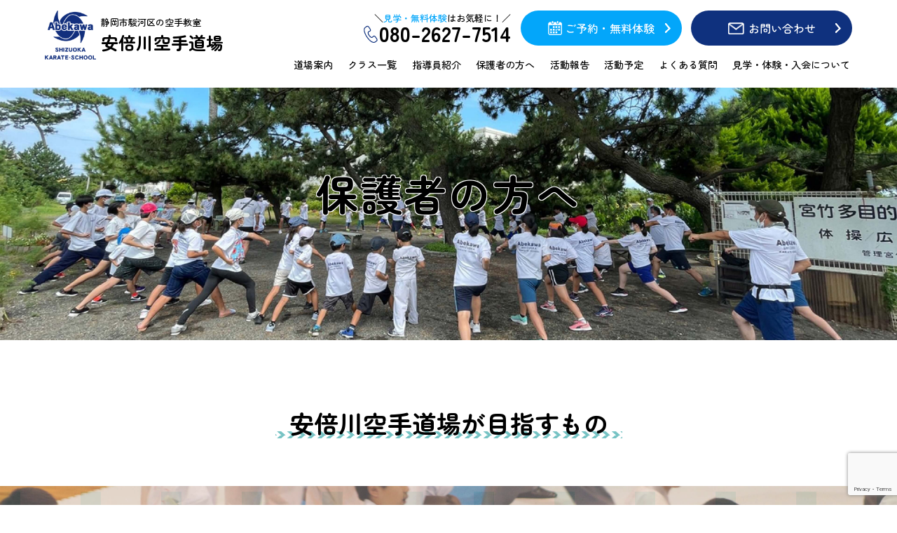

--- FILE ---
content_type: text/html; charset=UTF-8
request_url: https://karate-no1.com/message/
body_size: 7349
content:
<!DOCTYPE html>
<html lang="ja">

<head>
<!-- Google Tag Manager -->
<script>(function(w,d,s,l,i){w[l]=w[l]||[];w[l].push({'gtm.start':
new Date().getTime(),event:'gtm.js'});var f=d.getElementsByTagName(s)[0],
j=d.createElement(s),dl=l!='dataLayer'?'&l='+l:'';j.async=true;j.src=
'https://www.googletagmanager.com/gtm.js?id='+i+dl;f.parentNode.insertBefore(j,f);
})(window,document,'script','dataLayer','GTM-PSCM2CB');</script>
<!-- End Google Tag Manager -->
<meta charset="utf-8">
<title>安倍川空手道場</title>

<meta name="viewport" content="viewport-fit=cover,width=device-width,initial-scale=1,minimum-scale=1,maximum-scale=1,user-scalable=no">

<link rel="preconnect" href="https://fonts.googleapis.com">
<link rel="preconnect" href="https://fonts.gstatic.com" crossorigin>
<link href="https://fonts.googleapis.com/css2?family=Zen+Maru+Gothic:wght@500;700&display=swap" rel="stylesheet">

<link rel="stylesheet" type="text/css" href="//cdn.jsdelivr.net/npm/slick-carousel@1.8.1/slick/slick.css" />
<link rel="stylesheet" type="text/css" href="https://karate-no1.com/wp/wp-content/themes/original/css/main.css">
<link rel="stylesheet" type="text/css" href="https://karate-no1.com/wp/wp-content/themes/original/css/sub.css">

<meta name='robots' content='max-image-preview:large' />
<script type="text/javascript">
window._wpemojiSettings = {"baseUrl":"https:\/\/s.w.org\/images\/core\/emoji\/14.0.0\/72x72\/","ext":".png","svgUrl":"https:\/\/s.w.org\/images\/core\/emoji\/14.0.0\/svg\/","svgExt":".svg","source":{"concatemoji":"https:\/\/karate-no1.com\/wp\/wp-includes\/js\/wp-emoji-release.min.js?ver=6.1.9"}};
/*! This file is auto-generated */
!function(e,a,t){var n,r,o,i=a.createElement("canvas"),p=i.getContext&&i.getContext("2d");function s(e,t){var a=String.fromCharCode,e=(p.clearRect(0,0,i.width,i.height),p.fillText(a.apply(this,e),0,0),i.toDataURL());return p.clearRect(0,0,i.width,i.height),p.fillText(a.apply(this,t),0,0),e===i.toDataURL()}function c(e){var t=a.createElement("script");t.src=e,t.defer=t.type="text/javascript",a.getElementsByTagName("head")[0].appendChild(t)}for(o=Array("flag","emoji"),t.supports={everything:!0,everythingExceptFlag:!0},r=0;r<o.length;r++)t.supports[o[r]]=function(e){if(p&&p.fillText)switch(p.textBaseline="top",p.font="600 32px Arial",e){case"flag":return s([127987,65039,8205,9895,65039],[127987,65039,8203,9895,65039])?!1:!s([55356,56826,55356,56819],[55356,56826,8203,55356,56819])&&!s([55356,57332,56128,56423,56128,56418,56128,56421,56128,56430,56128,56423,56128,56447],[55356,57332,8203,56128,56423,8203,56128,56418,8203,56128,56421,8203,56128,56430,8203,56128,56423,8203,56128,56447]);case"emoji":return!s([129777,127995,8205,129778,127999],[129777,127995,8203,129778,127999])}return!1}(o[r]),t.supports.everything=t.supports.everything&&t.supports[o[r]],"flag"!==o[r]&&(t.supports.everythingExceptFlag=t.supports.everythingExceptFlag&&t.supports[o[r]]);t.supports.everythingExceptFlag=t.supports.everythingExceptFlag&&!t.supports.flag,t.DOMReady=!1,t.readyCallback=function(){t.DOMReady=!0},t.supports.everything||(n=function(){t.readyCallback()},a.addEventListener?(a.addEventListener("DOMContentLoaded",n,!1),e.addEventListener("load",n,!1)):(e.attachEvent("onload",n),a.attachEvent("onreadystatechange",function(){"complete"===a.readyState&&t.readyCallback()})),(e=t.source||{}).concatemoji?c(e.concatemoji):e.wpemoji&&e.twemoji&&(c(e.twemoji),c(e.wpemoji)))}(window,document,window._wpemojiSettings);
</script>
<style type="text/css">
img.wp-smiley,
img.emoji {
	display: inline !important;
	border: none !important;
	box-shadow: none !important;
	height: 1em !important;
	width: 1em !important;
	margin: 0 0.07em !important;
	vertical-align: -0.1em !important;
	background: none !important;
	padding: 0 !important;
}
</style>
	<link rel='stylesheet' id='wp-block-library-css' href='https://karate-no1.com/wp/wp-includes/css/dist/block-library/style.min.css?ver=6.1.9' type='text/css' media='all' />
<link rel='stylesheet' id='classic-theme-styles-css' href='https://karate-no1.com/wp/wp-includes/css/classic-themes.min.css?ver=1' type='text/css' media='all' />
<style id='global-styles-inline-css' type='text/css'>
body{--wp--preset--color--black: #000000;--wp--preset--color--cyan-bluish-gray: #abb8c3;--wp--preset--color--white: #ffffff;--wp--preset--color--pale-pink: #f78da7;--wp--preset--color--vivid-red: #cf2e2e;--wp--preset--color--luminous-vivid-orange: #ff6900;--wp--preset--color--luminous-vivid-amber: #fcb900;--wp--preset--color--light-green-cyan: #7bdcb5;--wp--preset--color--vivid-green-cyan: #00d084;--wp--preset--color--pale-cyan-blue: #8ed1fc;--wp--preset--color--vivid-cyan-blue: #0693e3;--wp--preset--color--vivid-purple: #9b51e0;--wp--preset--gradient--vivid-cyan-blue-to-vivid-purple: linear-gradient(135deg,rgba(6,147,227,1) 0%,rgb(155,81,224) 100%);--wp--preset--gradient--light-green-cyan-to-vivid-green-cyan: linear-gradient(135deg,rgb(122,220,180) 0%,rgb(0,208,130) 100%);--wp--preset--gradient--luminous-vivid-amber-to-luminous-vivid-orange: linear-gradient(135deg,rgba(252,185,0,1) 0%,rgba(255,105,0,1) 100%);--wp--preset--gradient--luminous-vivid-orange-to-vivid-red: linear-gradient(135deg,rgba(255,105,0,1) 0%,rgb(207,46,46) 100%);--wp--preset--gradient--very-light-gray-to-cyan-bluish-gray: linear-gradient(135deg,rgb(238,238,238) 0%,rgb(169,184,195) 100%);--wp--preset--gradient--cool-to-warm-spectrum: linear-gradient(135deg,rgb(74,234,220) 0%,rgb(151,120,209) 20%,rgb(207,42,186) 40%,rgb(238,44,130) 60%,rgb(251,105,98) 80%,rgb(254,248,76) 100%);--wp--preset--gradient--blush-light-purple: linear-gradient(135deg,rgb(255,206,236) 0%,rgb(152,150,240) 100%);--wp--preset--gradient--blush-bordeaux: linear-gradient(135deg,rgb(254,205,165) 0%,rgb(254,45,45) 50%,rgb(107,0,62) 100%);--wp--preset--gradient--luminous-dusk: linear-gradient(135deg,rgb(255,203,112) 0%,rgb(199,81,192) 50%,rgb(65,88,208) 100%);--wp--preset--gradient--pale-ocean: linear-gradient(135deg,rgb(255,245,203) 0%,rgb(182,227,212) 50%,rgb(51,167,181) 100%);--wp--preset--gradient--electric-grass: linear-gradient(135deg,rgb(202,248,128) 0%,rgb(113,206,126) 100%);--wp--preset--gradient--midnight: linear-gradient(135deg,rgb(2,3,129) 0%,rgb(40,116,252) 100%);--wp--preset--duotone--dark-grayscale: url('#wp-duotone-dark-grayscale');--wp--preset--duotone--grayscale: url('#wp-duotone-grayscale');--wp--preset--duotone--purple-yellow: url('#wp-duotone-purple-yellow');--wp--preset--duotone--blue-red: url('#wp-duotone-blue-red');--wp--preset--duotone--midnight: url('#wp-duotone-midnight');--wp--preset--duotone--magenta-yellow: url('#wp-duotone-magenta-yellow');--wp--preset--duotone--purple-green: url('#wp-duotone-purple-green');--wp--preset--duotone--blue-orange: url('#wp-duotone-blue-orange');--wp--preset--font-size--small: 13px;--wp--preset--font-size--medium: 20px;--wp--preset--font-size--large: 36px;--wp--preset--font-size--x-large: 42px;--wp--preset--spacing--20: 0.44rem;--wp--preset--spacing--30: 0.67rem;--wp--preset--spacing--40: 1rem;--wp--preset--spacing--50: 1.5rem;--wp--preset--spacing--60: 2.25rem;--wp--preset--spacing--70: 3.38rem;--wp--preset--spacing--80: 5.06rem;}:where(.is-layout-flex){gap: 0.5em;}body .is-layout-flow > .alignleft{float: left;margin-inline-start: 0;margin-inline-end: 2em;}body .is-layout-flow > .alignright{float: right;margin-inline-start: 2em;margin-inline-end: 0;}body .is-layout-flow > .aligncenter{margin-left: auto !important;margin-right: auto !important;}body .is-layout-constrained > .alignleft{float: left;margin-inline-start: 0;margin-inline-end: 2em;}body .is-layout-constrained > .alignright{float: right;margin-inline-start: 2em;margin-inline-end: 0;}body .is-layout-constrained > .aligncenter{margin-left: auto !important;margin-right: auto !important;}body .is-layout-constrained > :where(:not(.alignleft):not(.alignright):not(.alignfull)){max-width: var(--wp--style--global--content-size);margin-left: auto !important;margin-right: auto !important;}body .is-layout-constrained > .alignwide{max-width: var(--wp--style--global--wide-size);}body .is-layout-flex{display: flex;}body .is-layout-flex{flex-wrap: wrap;align-items: center;}body .is-layout-flex > *{margin: 0;}:where(.wp-block-columns.is-layout-flex){gap: 2em;}.has-black-color{color: var(--wp--preset--color--black) !important;}.has-cyan-bluish-gray-color{color: var(--wp--preset--color--cyan-bluish-gray) !important;}.has-white-color{color: var(--wp--preset--color--white) !important;}.has-pale-pink-color{color: var(--wp--preset--color--pale-pink) !important;}.has-vivid-red-color{color: var(--wp--preset--color--vivid-red) !important;}.has-luminous-vivid-orange-color{color: var(--wp--preset--color--luminous-vivid-orange) !important;}.has-luminous-vivid-amber-color{color: var(--wp--preset--color--luminous-vivid-amber) !important;}.has-light-green-cyan-color{color: var(--wp--preset--color--light-green-cyan) !important;}.has-vivid-green-cyan-color{color: var(--wp--preset--color--vivid-green-cyan) !important;}.has-pale-cyan-blue-color{color: var(--wp--preset--color--pale-cyan-blue) !important;}.has-vivid-cyan-blue-color{color: var(--wp--preset--color--vivid-cyan-blue) !important;}.has-vivid-purple-color{color: var(--wp--preset--color--vivid-purple) !important;}.has-black-background-color{background-color: var(--wp--preset--color--black) !important;}.has-cyan-bluish-gray-background-color{background-color: var(--wp--preset--color--cyan-bluish-gray) !important;}.has-white-background-color{background-color: var(--wp--preset--color--white) !important;}.has-pale-pink-background-color{background-color: var(--wp--preset--color--pale-pink) !important;}.has-vivid-red-background-color{background-color: var(--wp--preset--color--vivid-red) !important;}.has-luminous-vivid-orange-background-color{background-color: var(--wp--preset--color--luminous-vivid-orange) !important;}.has-luminous-vivid-amber-background-color{background-color: var(--wp--preset--color--luminous-vivid-amber) !important;}.has-light-green-cyan-background-color{background-color: var(--wp--preset--color--light-green-cyan) !important;}.has-vivid-green-cyan-background-color{background-color: var(--wp--preset--color--vivid-green-cyan) !important;}.has-pale-cyan-blue-background-color{background-color: var(--wp--preset--color--pale-cyan-blue) !important;}.has-vivid-cyan-blue-background-color{background-color: var(--wp--preset--color--vivid-cyan-blue) !important;}.has-vivid-purple-background-color{background-color: var(--wp--preset--color--vivid-purple) !important;}.has-black-border-color{border-color: var(--wp--preset--color--black) !important;}.has-cyan-bluish-gray-border-color{border-color: var(--wp--preset--color--cyan-bluish-gray) !important;}.has-white-border-color{border-color: var(--wp--preset--color--white) !important;}.has-pale-pink-border-color{border-color: var(--wp--preset--color--pale-pink) !important;}.has-vivid-red-border-color{border-color: var(--wp--preset--color--vivid-red) !important;}.has-luminous-vivid-orange-border-color{border-color: var(--wp--preset--color--luminous-vivid-orange) !important;}.has-luminous-vivid-amber-border-color{border-color: var(--wp--preset--color--luminous-vivid-amber) !important;}.has-light-green-cyan-border-color{border-color: var(--wp--preset--color--light-green-cyan) !important;}.has-vivid-green-cyan-border-color{border-color: var(--wp--preset--color--vivid-green-cyan) !important;}.has-pale-cyan-blue-border-color{border-color: var(--wp--preset--color--pale-cyan-blue) !important;}.has-vivid-cyan-blue-border-color{border-color: var(--wp--preset--color--vivid-cyan-blue) !important;}.has-vivid-purple-border-color{border-color: var(--wp--preset--color--vivid-purple) !important;}.has-vivid-cyan-blue-to-vivid-purple-gradient-background{background: var(--wp--preset--gradient--vivid-cyan-blue-to-vivid-purple) !important;}.has-light-green-cyan-to-vivid-green-cyan-gradient-background{background: var(--wp--preset--gradient--light-green-cyan-to-vivid-green-cyan) !important;}.has-luminous-vivid-amber-to-luminous-vivid-orange-gradient-background{background: var(--wp--preset--gradient--luminous-vivid-amber-to-luminous-vivid-orange) !important;}.has-luminous-vivid-orange-to-vivid-red-gradient-background{background: var(--wp--preset--gradient--luminous-vivid-orange-to-vivid-red) !important;}.has-very-light-gray-to-cyan-bluish-gray-gradient-background{background: var(--wp--preset--gradient--very-light-gray-to-cyan-bluish-gray) !important;}.has-cool-to-warm-spectrum-gradient-background{background: var(--wp--preset--gradient--cool-to-warm-spectrum) !important;}.has-blush-light-purple-gradient-background{background: var(--wp--preset--gradient--blush-light-purple) !important;}.has-blush-bordeaux-gradient-background{background: var(--wp--preset--gradient--blush-bordeaux) !important;}.has-luminous-dusk-gradient-background{background: var(--wp--preset--gradient--luminous-dusk) !important;}.has-pale-ocean-gradient-background{background: var(--wp--preset--gradient--pale-ocean) !important;}.has-electric-grass-gradient-background{background: var(--wp--preset--gradient--electric-grass) !important;}.has-midnight-gradient-background{background: var(--wp--preset--gradient--midnight) !important;}.has-small-font-size{font-size: var(--wp--preset--font-size--small) !important;}.has-medium-font-size{font-size: var(--wp--preset--font-size--medium) !important;}.has-large-font-size{font-size: var(--wp--preset--font-size--large) !important;}.has-x-large-font-size{font-size: var(--wp--preset--font-size--x-large) !important;}
.wp-block-navigation a:where(:not(.wp-element-button)){color: inherit;}
:where(.wp-block-columns.is-layout-flex){gap: 2em;}
.wp-block-pullquote{font-size: 1.5em;line-height: 1.6;}
</style>
<link rel='stylesheet' id='contact-form-7-css' href='https://karate-no1.com/wp/wp-content/plugins/contact-form-7/includes/css/styles.css?ver=5.7.3' type='text/css' media='all' />
<link rel="https://api.w.org/" href="https://karate-no1.com/wp-json/" /><link rel="alternate" type="application/json" href="https://karate-no1.com/wp-json/wp/v2/pages/90" /><link rel="EditURI" type="application/rsd+xml" title="RSD" href="https://karate-no1.com/wp/xmlrpc.php?rsd" />
<link rel="wlwmanifest" type="application/wlwmanifest+xml" href="https://karate-no1.com/wp/wp-includes/wlwmanifest.xml" />
<meta name="generator" content="WordPress 6.1.9" />
<link rel="canonical" href="https://karate-no1.com/message/" />
<link rel='shortlink' href='https://karate-no1.com/?p=90' />
<link rel="alternate" type="application/json+oembed" href="https://karate-no1.com/wp-json/oembed/1.0/embed?url=https%3A%2F%2Fkarate-no1.com%2Fmessage%2F" />
<link rel="alternate" type="text/xml+oembed" href="https://karate-no1.com/wp-json/oembed/1.0/embed?url=https%3A%2F%2Fkarate-no1.com%2Fmessage%2F&#038;format=xml" />
<link rel="icon" href="https://karate-no1.com/wp/wp-content/uploads/cropped-favicon-32x32.png" sizes="32x32" />
<link rel="icon" href="https://karate-no1.com/wp/wp-content/uploads/cropped-favicon-192x192.png" sizes="192x192" />
<link rel="apple-touch-icon" href="https://karate-no1.com/wp/wp-content/uploads/cropped-favicon-180x180.png" />
<meta name="msapplication-TileImage" content="https://karate-no1.com/wp/wp-content/uploads/cropped-favicon-270x270.png" />
</head>

<body>
<!-- Google Tag Manager (noscript) -->
<noscript><iframe src="https://www.googletagmanager.com/ns.html?id=GTM-PSCM2CB"
height="0" width="0" style="display:none;visibility:hidden"></iframe></noscript>
<!-- End Google Tag Manager (noscript) -->
<main class="mainblock" id="top">
  <!-- ヘッダここから -->
  <header class="l_header">
    <div class="header" id="js_header">
      <a href="https://karate-no1.com/" class="header_logo">
        <div>静岡市駿河区の空手教室</div>
        <div>安倍川空手道場</div>
      </a>
      <div class="header_nav">
        <div class="header_nav_contact">
          <div class="header_nav_contact_tel">
            <div>＼<span>見学・無料体験</span>はお気軽に！／</div>
            <div><a href="tel:080-2627-7514">080-2627-7514</a></div>
          </div>
          <div class="header_nav_contact_btn">
            <div class="l_roundbtn">
              <a href="https://www.itsuaki.com/yoyaku/webreserve/storesel?client=karate-no1" target="_blank" class="roundbtn roundbtn__cal">
                <div class="roundbtn_txt">ご予約・無料体験</div>
              </a>
            </div>
          </div>
          <div class="header_nav_contact_btn">
            <div class="l_roundbtn">
              <a href="https://karate-no1.com/contact/" class="roundbtn roundbtn__mail">
                <div class="roundbtn_txt">お問い合わせ</div>
              </a>
            </div>
          </div>
        </div>
        <nav class="l_nav">
          <ul class="nav">
            <li class="nav_item">
              <a href="https://karate-no1.com/about/" class="nav_item_btn">
                <div>道場案内</div>
              </a>
            </li>
            <li class="nav_item">
              <a href="https://karate-no1.com/class/" class="nav_item_btn">
                <div>クラス一覧</div>
              </a>
            </li>
            <li class="nav_item">
              <a href="https://karate-no1.com/trainer/" class="nav_item_btn">
                <div>指導員紹介</div>
              </a>
            </li>
            <li class="nav_item">
              <a href="https://karate-no1.com/message/" class="nav_item_btn">
                <div>保護者の方へ</div>
              </a>
            </li>
            <li class="nav_item">
              <a href="https://karate-no1.com/report/" class="nav_item_btn">
                <div>活動報告</div>
              </a>
            </li>
            <li class="nav_item">
              <a href="https://karate-no1.com/schedule/" class="nav_item_btn">
                <div>活動予定</div>
              </a>
            </li>
            <li class="nav_item">
              <a href="https://karate-no1.com/faq/" class="nav_item_btn">
                <div>よくある質問</div>
              </a>
            </li>
            <li class="nav_item">
              <a href="https://karate-no1.com/entry/" class="nav_item_btn">
                <div>見学・体験・入会について</div>
              </a>
            </li>
            <li class="nav_item nav_item__sp">
              <a href="https://karate-no1.com/contact/" class="nav_item_btn">
                <div>お問い合わせ</div>
              </a>
            </li>
            <li class="nav_item nav_item__sp">
              <a href="tel:080-2627-7514" class="nav_item_tel">
                <div>080-2627-7514</div>
                <div>【営業時間】9:00-18:00</div>
              </a>
            </li>
            <li class="nav_item nav_item__sp">
              <a href="https://www.instagram.com/abekawa_no.01" target="_blank" class="nav_item_sns"></a>
              <a href="https://www.facebook.com/abekawa001" target="_blank" class="nav_item_sns"></a>
            </li>
          </ul>
        </nav>
      </div>
      <a href="#" class="header_navbtn" id="js_navbtn"></a>
    </div>
  </header>
  <nav class="l_spfootnav">
    <li>
      <a href="https://karate-no1.com/" class="spfootnav"><img src="https://karate-no1.com/wp/wp-content/uploads/icon_footnav01.png" alt="ホーム"></a>
    </li>
    <li>
      <a href="https://karate-no1.com/class/" class="spfootnav"><img src="https://karate-no1.com/wp/wp-content/uploads/icon_footnav02.png" alt="クラス一覧"></a>
    </li>
    <li>
      <a href="https://karate-no1.com/about/#access" class="spfootnav"><img src="https://karate-no1.com/wp/wp-content/uploads/icon_footnav03.png" alt="アクセス"></a>
    </li>
    <li>
      <a href="https://www.itsuaki.com/yoyaku/webreserve/storesel?client=karate-no1" class="spfootnav"><img src="https://karate-no1.com/wp/wp-content/uploads/icon_footnav04.png" alt="無料体験予約"></a>
    </li>
  </nav>
  <!-- ヘッダここまで -->
<main>


<h1 style="display: none;">保護者の方へ</h1>
<div style="display: none;" class="breadcrumbs" typeof="BreadcrumbList" vocab="https://schema.org/">
    <!-- Breadcrumb NavXT 7.2.0 -->
<span property="itemListElement" typeof="ListItem"><a property="item" typeof="WebPage" title="安倍川空手道場へ移動する" href="https://karate-no1.com" class="home" ><span property="name">安倍川空手道場</span></a><meta property="position" content="1"></span> &gt; <span property="itemListElement" typeof="ListItem"><span property="name" class="post post-page current-item">保護者の方へ</span><meta property="url" content="https://karate-no1.com/message/"><meta property="position" content="2"></span></div>
<!-- コンテンツここから -->
<div class="l_hero">
  <div class="hero hero__message">
    <div class="hero_head">
      <h1 class="hero_head_ttl">保護者の方へ</h1>
    </div>
  </div>
</div>
<div class="l_contents message">
  <div class="contents">
    <div class="contents_head">
      <h2 class="contents_head_ttl">安倍川空手道場が目指すもの</h2>
    </div>
    <div class="contents_body">
      <div class="l_classdetail l_classdetail__sec01">
        <div class="classdetail">
          <div class="classdetail_body">
            安倍川空手道場では<br>
            <ul>
              <li>心技体を鍛えること</li>
              <li>空手を通して人間的に成長すること</li>
            </ul>
            <br>を大切にしています。<br><br>そして空手を通じて<br>
            <ul>
              <li>礼儀がしっかりしている子</li>
              <li>出会った人、誰にでも挨拶ができる子</li>
              <li>オンとオフの切り替えがしっかりできる子</li>
            </ul>
            <br>こんな子に成長してくれることを心より望んでおります。
          </div>
        </div>
      </div>
    </div>
    <div class="contents_head">
      <h2 class="contents_head_ttl">安倍川空手道場 五つの心</h2>
    </div>
    <div class="contents_body">
      <div class="l_knowledge">
        <div class="knowledge">
          <div class="knowledge_body">
            「常に感謝の気持ち」<br><br>「いつも明るく元気よく」<br><br>「新しい技術の習得」<br><br>「毎日前進」<br><br>「自分に勝つ」
          </div>
          <div class="knowledge_foot">この五つの心を何より大切にし、毎日の稽古で全員で復唱します。</div>
        </div>
      </div>
    </div>
    <div class="contents_head">
      <h2 class="contents_head_ttl">空手をやることのメリット</h2>
    </div>
    <div class="contents_body">
      <div class="l_classdetail l_classdetail__sec02">
        <div class="classdetail">
          <div class="classdetail_body">
            昨今では、あらゆるお稽古や習い事が増えており、お子様が何を習うのか、悩む保護者の方も多いかと思います。<br>空手のお稽古では、このようなメリットがございます。<br>是非一度、体験にいらしてみてください！<br>
            <ul>
              <li>学校の友達以外の仲間がたくさんできる</li>
              <li>空手を通して全国・世界に良きライバル、仲間がたくさんできる</li>
              <li>様々な面の精神面が強化される</li>
              <li>礼儀がしっかりする</li>
              <li>メリハリをつけれる様になる</li>
              <li>自分の周りの人に思いやりが持てる</li>
              <li>感謝を忘れない心を持てる</li>
            </ul>
          </div>
        </div>
      </div>
    </div>
    <div class="contents_head">
      <h2 class="contents_head_ttl">安倍川空手道場の指導</h2>
    </div>
    <div class="contents_body">
      <div class="l_classdetail l_classdetail__sec03">
        <div class="classdetail">
          <div class="classdetail_body">安倍川空手道場では、ただ指導するだけでなく、生徒たちと一緒に指導員も成長することを大切にしております。<br>大学を卒業し、安倍川空手道場に戻ってきた若い指導者もいるため、生徒たちの「1番近い先輩」として生徒の気持ちに寄り添いながら指導を行っています。<br><br>楽しく、ときには厳しく、空手を身につけていきましょう！</div>
        </div>
      </div>
    </div>
    <div class="contents_body">
      <div class="l_aboutbtn">
        <div class="aboutbtn">
          <div class="aboutbtn_inner">
            <div class="l_roundbtn">
              <a href="/trainer/" class="roundbtn roundbtn__arrow roundbtn__gr">
                <div class="roundbtn_txt">指導員についてはこちら</div>
              </a>
            </div>
          </div>
          <div class="aboutbtn_inner">
            <div class="l_roundbtn">
              <a href="/report/" class="roundbtn roundbtn__arrow roundbtn__ye">
                <div class="roundbtn_txt">活動報告についてはこちら</div>
              </a>
            </div>
          </div>
        </div>
      </div>
    </div>
  </div>
</div>

</main>
  <section class="l_contactarea">
    <div class="contactarea">
      <div class="contactarea_head">
        <div class="contactarea_head_ttl">
          <div class="l_title">
            <div class="title">
              <div class="title_img"><img src="https://karate-no1.com/wp/wp-content/uploads/icon_contact01.png" alt="無料体験・見学の予約はこちらから！"></div>
              <h2 class="title_ttl">無料体験・見学の予約は<br class="u_spblake">こちらから！</h2>
              <div class="title_sub">CONTACT</div>
            </div>
          </div>
        </div>
        <div class="contactarea_head_txt">お電話または予約フォーム、<br class="u_spblake">お問い合わせフォームより受け付けております。<br>まずはお気軽にご相談ください！</div>
      </div>
      <div class="contactarea_body">
        <div class="contactarea_body_btn">
          <div class="l_roundbtn">
            <a href="tel:080-2627-7514" class="roundbtn roundbtn__tel">
              <div class="roundbtn_txt">
                <div>080-2627-7514</div>
                <div>[受付時間]10:00～18:00[定休日]土日祝</div>
              </div>
            </a>
          </div>
        </div>
        <div class="contactarea_body_btn">
          <div class="l_roundbtn">
            <a href="https://www.itsuaki.com/yoyaku/webreserve/storesel?client=karate-no1" target="_blank" class="roundbtn roundbtn__entry">
              <div class="roundbtn_txt">
                <div>お気軽にどうぞ！</div>
                <div>無料体験・見学の予約</div>
              </div>
            </a>
          </div>
        </div>
      </div>
    </div>
  </section>

  <!-- コンテンツここまで -->

  <!-- フッタここから -->
  <footer class="l_footer">
    <div class="footer">
      <div class="footer_body">
        <div class="footer_body_data">
          <a href="https://karate-no1.com/" class="footer_body_data_logo">
            <img src="https://karate-no1.com/wp/wp-content/uploads/logo_main01.png" alt="安倍川空手道場">
          </a>
          <div class="footer_body_data_ad">
            <div>TEL : 080-2627-7514</div>
            <div>〒422-8035 静岡市駿河区宮竹2-6-1</div>
          </div>
          <div class="footer_body_data_sns">
            <a href="https://www.instagram.com/abekawa_no.01" target="_blank"></a>
            <a href="https://www.facebook.com/abekawa001" target="_blank"></a>
          </div>
        </div>
        <div class="footer_body_nav">
          <ul class="l_footnav">
            <li>
              <div class="footnav">
                <a href="https://karate-no1.com/" class="footnav_link">HOME</a>
                <a href="https://karate-no1.com/about/" class="footnav_link">道場案内</a>
                <a href="https://karate-no1.com/class/" class="footnav_link">クラス一覧</a>
                <a href="https://karate-no1.com/trainer/" class="footnav_link">指導員紹介</a>
              </div>
            </li>
            <li>
              <div class="footnav">
                <a href="https://karate-no1.com/message/" class="footnav_link">保護者の方へ</a>
                <a href="https://karate-no1.com/report/" class="footnav_link">活動報告</a>
                <a href="https://karate-no1.com/schedule/" class="footnav_link">活動予定</a>
              </div>
            </li>
            <li>
              <div class="footnav">
                <a href="https://karate-no1.com/faq/" class="footnav_link">よくある質問</a>
                <a href="https://karate-no1.com/entry/" class="footnav_link">見学・体験・入会について</a>
                <a href="https://karate-no1.com/contact/" class="footnav_link">お問い合わせ</a>
              </div>
            </li>
          </ul>
        </div>
      </div>
      <div class="footer_copy">Copyright &copy; 安倍川空手道場 静岡松濤館 All Rights Reserved.</div>
    </div>
  </footer>
  <!-- フッタここまで -->
</main>

<!-- js -->
<script type="text/javascript" src="//ajax.googleapis.com/ajax/libs/jquery/1.10.1/jquery.min.js"></script>
<script type="text/javascript" src="//cdn.jsdelivr.net/npm/slick-carousel@1.8.1/slick/slick.min.js"></script>
<script type="text/javascript" src="https://karate-no1.com/wp/wp-content/themes/original/js/script.js"></script>

<script type='text/javascript' src='https://karate-no1.com/wp/wp-content/plugins/contact-form-7/includes/swv/js/index.js?ver=5.7.3' id='swv-js'></script>
<script type='text/javascript' id='contact-form-7-js-extra'>
/* <![CDATA[ */
var wpcf7 = {"api":{"root":"https:\/\/karate-no1.com\/wp-json\/","namespace":"contact-form-7\/v1"}};
/* ]]> */
</script>
<script type='text/javascript' src='https://karate-no1.com/wp/wp-content/plugins/contact-form-7/includes/js/index.js?ver=5.7.3' id='contact-form-7-js'></script>
<script type='text/javascript' src='https://www.google.com/recaptcha/api.js?render=6LfJe0IlAAAAAOJfugzJrXSBipPdCvbVd-bmyGyF&#038;ver=3.0' id='google-recaptcha-js'></script>
<script type='text/javascript' src='https://karate-no1.com/wp/wp-includes/js/dist/vendor/regenerator-runtime.min.js?ver=0.13.9' id='regenerator-runtime-js'></script>
<script type='text/javascript' src='https://karate-no1.com/wp/wp-includes/js/dist/vendor/wp-polyfill.min.js?ver=3.15.0' id='wp-polyfill-js'></script>
<script type='text/javascript' id='wpcf7-recaptcha-js-extra'>
/* <![CDATA[ */
var wpcf7_recaptcha = {"sitekey":"6LfJe0IlAAAAAOJfugzJrXSBipPdCvbVd-bmyGyF","actions":{"homepage":"homepage","contactform":"contactform"}};
/* ]]> */
</script>
<script type='text/javascript' src='https://karate-no1.com/wp/wp-content/plugins/contact-form-7/modules/recaptcha/index.js?ver=5.7.3' id='wpcf7-recaptcha-js'></script>
</body></html>



--- FILE ---
content_type: text/html; charset=utf-8
request_url: https://www.google.com/recaptcha/api2/anchor?ar=1&k=6LfJe0IlAAAAAOJfugzJrXSBipPdCvbVd-bmyGyF&co=aHR0cHM6Ly9rYXJhdGUtbm8xLmNvbTo0NDM.&hl=en&v=N67nZn4AqZkNcbeMu4prBgzg&size=invisible&anchor-ms=20000&execute-ms=30000&cb=1dcgaoo47qww
body_size: 48758
content:
<!DOCTYPE HTML><html dir="ltr" lang="en"><head><meta http-equiv="Content-Type" content="text/html; charset=UTF-8">
<meta http-equiv="X-UA-Compatible" content="IE=edge">
<title>reCAPTCHA</title>
<style type="text/css">
/* cyrillic-ext */
@font-face {
  font-family: 'Roboto';
  font-style: normal;
  font-weight: 400;
  font-stretch: 100%;
  src: url(//fonts.gstatic.com/s/roboto/v48/KFO7CnqEu92Fr1ME7kSn66aGLdTylUAMa3GUBHMdazTgWw.woff2) format('woff2');
  unicode-range: U+0460-052F, U+1C80-1C8A, U+20B4, U+2DE0-2DFF, U+A640-A69F, U+FE2E-FE2F;
}
/* cyrillic */
@font-face {
  font-family: 'Roboto';
  font-style: normal;
  font-weight: 400;
  font-stretch: 100%;
  src: url(//fonts.gstatic.com/s/roboto/v48/KFO7CnqEu92Fr1ME7kSn66aGLdTylUAMa3iUBHMdazTgWw.woff2) format('woff2');
  unicode-range: U+0301, U+0400-045F, U+0490-0491, U+04B0-04B1, U+2116;
}
/* greek-ext */
@font-face {
  font-family: 'Roboto';
  font-style: normal;
  font-weight: 400;
  font-stretch: 100%;
  src: url(//fonts.gstatic.com/s/roboto/v48/KFO7CnqEu92Fr1ME7kSn66aGLdTylUAMa3CUBHMdazTgWw.woff2) format('woff2');
  unicode-range: U+1F00-1FFF;
}
/* greek */
@font-face {
  font-family: 'Roboto';
  font-style: normal;
  font-weight: 400;
  font-stretch: 100%;
  src: url(//fonts.gstatic.com/s/roboto/v48/KFO7CnqEu92Fr1ME7kSn66aGLdTylUAMa3-UBHMdazTgWw.woff2) format('woff2');
  unicode-range: U+0370-0377, U+037A-037F, U+0384-038A, U+038C, U+038E-03A1, U+03A3-03FF;
}
/* math */
@font-face {
  font-family: 'Roboto';
  font-style: normal;
  font-weight: 400;
  font-stretch: 100%;
  src: url(//fonts.gstatic.com/s/roboto/v48/KFO7CnqEu92Fr1ME7kSn66aGLdTylUAMawCUBHMdazTgWw.woff2) format('woff2');
  unicode-range: U+0302-0303, U+0305, U+0307-0308, U+0310, U+0312, U+0315, U+031A, U+0326-0327, U+032C, U+032F-0330, U+0332-0333, U+0338, U+033A, U+0346, U+034D, U+0391-03A1, U+03A3-03A9, U+03B1-03C9, U+03D1, U+03D5-03D6, U+03F0-03F1, U+03F4-03F5, U+2016-2017, U+2034-2038, U+203C, U+2040, U+2043, U+2047, U+2050, U+2057, U+205F, U+2070-2071, U+2074-208E, U+2090-209C, U+20D0-20DC, U+20E1, U+20E5-20EF, U+2100-2112, U+2114-2115, U+2117-2121, U+2123-214F, U+2190, U+2192, U+2194-21AE, U+21B0-21E5, U+21F1-21F2, U+21F4-2211, U+2213-2214, U+2216-22FF, U+2308-230B, U+2310, U+2319, U+231C-2321, U+2336-237A, U+237C, U+2395, U+239B-23B7, U+23D0, U+23DC-23E1, U+2474-2475, U+25AF, U+25B3, U+25B7, U+25BD, U+25C1, U+25CA, U+25CC, U+25FB, U+266D-266F, U+27C0-27FF, U+2900-2AFF, U+2B0E-2B11, U+2B30-2B4C, U+2BFE, U+3030, U+FF5B, U+FF5D, U+1D400-1D7FF, U+1EE00-1EEFF;
}
/* symbols */
@font-face {
  font-family: 'Roboto';
  font-style: normal;
  font-weight: 400;
  font-stretch: 100%;
  src: url(//fonts.gstatic.com/s/roboto/v48/KFO7CnqEu92Fr1ME7kSn66aGLdTylUAMaxKUBHMdazTgWw.woff2) format('woff2');
  unicode-range: U+0001-000C, U+000E-001F, U+007F-009F, U+20DD-20E0, U+20E2-20E4, U+2150-218F, U+2190, U+2192, U+2194-2199, U+21AF, U+21E6-21F0, U+21F3, U+2218-2219, U+2299, U+22C4-22C6, U+2300-243F, U+2440-244A, U+2460-24FF, U+25A0-27BF, U+2800-28FF, U+2921-2922, U+2981, U+29BF, U+29EB, U+2B00-2BFF, U+4DC0-4DFF, U+FFF9-FFFB, U+10140-1018E, U+10190-1019C, U+101A0, U+101D0-101FD, U+102E0-102FB, U+10E60-10E7E, U+1D2C0-1D2D3, U+1D2E0-1D37F, U+1F000-1F0FF, U+1F100-1F1AD, U+1F1E6-1F1FF, U+1F30D-1F30F, U+1F315, U+1F31C, U+1F31E, U+1F320-1F32C, U+1F336, U+1F378, U+1F37D, U+1F382, U+1F393-1F39F, U+1F3A7-1F3A8, U+1F3AC-1F3AF, U+1F3C2, U+1F3C4-1F3C6, U+1F3CA-1F3CE, U+1F3D4-1F3E0, U+1F3ED, U+1F3F1-1F3F3, U+1F3F5-1F3F7, U+1F408, U+1F415, U+1F41F, U+1F426, U+1F43F, U+1F441-1F442, U+1F444, U+1F446-1F449, U+1F44C-1F44E, U+1F453, U+1F46A, U+1F47D, U+1F4A3, U+1F4B0, U+1F4B3, U+1F4B9, U+1F4BB, U+1F4BF, U+1F4C8-1F4CB, U+1F4D6, U+1F4DA, U+1F4DF, U+1F4E3-1F4E6, U+1F4EA-1F4ED, U+1F4F7, U+1F4F9-1F4FB, U+1F4FD-1F4FE, U+1F503, U+1F507-1F50B, U+1F50D, U+1F512-1F513, U+1F53E-1F54A, U+1F54F-1F5FA, U+1F610, U+1F650-1F67F, U+1F687, U+1F68D, U+1F691, U+1F694, U+1F698, U+1F6AD, U+1F6B2, U+1F6B9-1F6BA, U+1F6BC, U+1F6C6-1F6CF, U+1F6D3-1F6D7, U+1F6E0-1F6EA, U+1F6F0-1F6F3, U+1F6F7-1F6FC, U+1F700-1F7FF, U+1F800-1F80B, U+1F810-1F847, U+1F850-1F859, U+1F860-1F887, U+1F890-1F8AD, U+1F8B0-1F8BB, U+1F8C0-1F8C1, U+1F900-1F90B, U+1F93B, U+1F946, U+1F984, U+1F996, U+1F9E9, U+1FA00-1FA6F, U+1FA70-1FA7C, U+1FA80-1FA89, U+1FA8F-1FAC6, U+1FACE-1FADC, U+1FADF-1FAE9, U+1FAF0-1FAF8, U+1FB00-1FBFF;
}
/* vietnamese */
@font-face {
  font-family: 'Roboto';
  font-style: normal;
  font-weight: 400;
  font-stretch: 100%;
  src: url(//fonts.gstatic.com/s/roboto/v48/KFO7CnqEu92Fr1ME7kSn66aGLdTylUAMa3OUBHMdazTgWw.woff2) format('woff2');
  unicode-range: U+0102-0103, U+0110-0111, U+0128-0129, U+0168-0169, U+01A0-01A1, U+01AF-01B0, U+0300-0301, U+0303-0304, U+0308-0309, U+0323, U+0329, U+1EA0-1EF9, U+20AB;
}
/* latin-ext */
@font-face {
  font-family: 'Roboto';
  font-style: normal;
  font-weight: 400;
  font-stretch: 100%;
  src: url(//fonts.gstatic.com/s/roboto/v48/KFO7CnqEu92Fr1ME7kSn66aGLdTylUAMa3KUBHMdazTgWw.woff2) format('woff2');
  unicode-range: U+0100-02BA, U+02BD-02C5, U+02C7-02CC, U+02CE-02D7, U+02DD-02FF, U+0304, U+0308, U+0329, U+1D00-1DBF, U+1E00-1E9F, U+1EF2-1EFF, U+2020, U+20A0-20AB, U+20AD-20C0, U+2113, U+2C60-2C7F, U+A720-A7FF;
}
/* latin */
@font-face {
  font-family: 'Roboto';
  font-style: normal;
  font-weight: 400;
  font-stretch: 100%;
  src: url(//fonts.gstatic.com/s/roboto/v48/KFO7CnqEu92Fr1ME7kSn66aGLdTylUAMa3yUBHMdazQ.woff2) format('woff2');
  unicode-range: U+0000-00FF, U+0131, U+0152-0153, U+02BB-02BC, U+02C6, U+02DA, U+02DC, U+0304, U+0308, U+0329, U+2000-206F, U+20AC, U+2122, U+2191, U+2193, U+2212, U+2215, U+FEFF, U+FFFD;
}
/* cyrillic-ext */
@font-face {
  font-family: 'Roboto';
  font-style: normal;
  font-weight: 500;
  font-stretch: 100%;
  src: url(//fonts.gstatic.com/s/roboto/v48/KFO7CnqEu92Fr1ME7kSn66aGLdTylUAMa3GUBHMdazTgWw.woff2) format('woff2');
  unicode-range: U+0460-052F, U+1C80-1C8A, U+20B4, U+2DE0-2DFF, U+A640-A69F, U+FE2E-FE2F;
}
/* cyrillic */
@font-face {
  font-family: 'Roboto';
  font-style: normal;
  font-weight: 500;
  font-stretch: 100%;
  src: url(//fonts.gstatic.com/s/roboto/v48/KFO7CnqEu92Fr1ME7kSn66aGLdTylUAMa3iUBHMdazTgWw.woff2) format('woff2');
  unicode-range: U+0301, U+0400-045F, U+0490-0491, U+04B0-04B1, U+2116;
}
/* greek-ext */
@font-face {
  font-family: 'Roboto';
  font-style: normal;
  font-weight: 500;
  font-stretch: 100%;
  src: url(//fonts.gstatic.com/s/roboto/v48/KFO7CnqEu92Fr1ME7kSn66aGLdTylUAMa3CUBHMdazTgWw.woff2) format('woff2');
  unicode-range: U+1F00-1FFF;
}
/* greek */
@font-face {
  font-family: 'Roboto';
  font-style: normal;
  font-weight: 500;
  font-stretch: 100%;
  src: url(//fonts.gstatic.com/s/roboto/v48/KFO7CnqEu92Fr1ME7kSn66aGLdTylUAMa3-UBHMdazTgWw.woff2) format('woff2');
  unicode-range: U+0370-0377, U+037A-037F, U+0384-038A, U+038C, U+038E-03A1, U+03A3-03FF;
}
/* math */
@font-face {
  font-family: 'Roboto';
  font-style: normal;
  font-weight: 500;
  font-stretch: 100%;
  src: url(//fonts.gstatic.com/s/roboto/v48/KFO7CnqEu92Fr1ME7kSn66aGLdTylUAMawCUBHMdazTgWw.woff2) format('woff2');
  unicode-range: U+0302-0303, U+0305, U+0307-0308, U+0310, U+0312, U+0315, U+031A, U+0326-0327, U+032C, U+032F-0330, U+0332-0333, U+0338, U+033A, U+0346, U+034D, U+0391-03A1, U+03A3-03A9, U+03B1-03C9, U+03D1, U+03D5-03D6, U+03F0-03F1, U+03F4-03F5, U+2016-2017, U+2034-2038, U+203C, U+2040, U+2043, U+2047, U+2050, U+2057, U+205F, U+2070-2071, U+2074-208E, U+2090-209C, U+20D0-20DC, U+20E1, U+20E5-20EF, U+2100-2112, U+2114-2115, U+2117-2121, U+2123-214F, U+2190, U+2192, U+2194-21AE, U+21B0-21E5, U+21F1-21F2, U+21F4-2211, U+2213-2214, U+2216-22FF, U+2308-230B, U+2310, U+2319, U+231C-2321, U+2336-237A, U+237C, U+2395, U+239B-23B7, U+23D0, U+23DC-23E1, U+2474-2475, U+25AF, U+25B3, U+25B7, U+25BD, U+25C1, U+25CA, U+25CC, U+25FB, U+266D-266F, U+27C0-27FF, U+2900-2AFF, U+2B0E-2B11, U+2B30-2B4C, U+2BFE, U+3030, U+FF5B, U+FF5D, U+1D400-1D7FF, U+1EE00-1EEFF;
}
/* symbols */
@font-face {
  font-family: 'Roboto';
  font-style: normal;
  font-weight: 500;
  font-stretch: 100%;
  src: url(//fonts.gstatic.com/s/roboto/v48/KFO7CnqEu92Fr1ME7kSn66aGLdTylUAMaxKUBHMdazTgWw.woff2) format('woff2');
  unicode-range: U+0001-000C, U+000E-001F, U+007F-009F, U+20DD-20E0, U+20E2-20E4, U+2150-218F, U+2190, U+2192, U+2194-2199, U+21AF, U+21E6-21F0, U+21F3, U+2218-2219, U+2299, U+22C4-22C6, U+2300-243F, U+2440-244A, U+2460-24FF, U+25A0-27BF, U+2800-28FF, U+2921-2922, U+2981, U+29BF, U+29EB, U+2B00-2BFF, U+4DC0-4DFF, U+FFF9-FFFB, U+10140-1018E, U+10190-1019C, U+101A0, U+101D0-101FD, U+102E0-102FB, U+10E60-10E7E, U+1D2C0-1D2D3, U+1D2E0-1D37F, U+1F000-1F0FF, U+1F100-1F1AD, U+1F1E6-1F1FF, U+1F30D-1F30F, U+1F315, U+1F31C, U+1F31E, U+1F320-1F32C, U+1F336, U+1F378, U+1F37D, U+1F382, U+1F393-1F39F, U+1F3A7-1F3A8, U+1F3AC-1F3AF, U+1F3C2, U+1F3C4-1F3C6, U+1F3CA-1F3CE, U+1F3D4-1F3E0, U+1F3ED, U+1F3F1-1F3F3, U+1F3F5-1F3F7, U+1F408, U+1F415, U+1F41F, U+1F426, U+1F43F, U+1F441-1F442, U+1F444, U+1F446-1F449, U+1F44C-1F44E, U+1F453, U+1F46A, U+1F47D, U+1F4A3, U+1F4B0, U+1F4B3, U+1F4B9, U+1F4BB, U+1F4BF, U+1F4C8-1F4CB, U+1F4D6, U+1F4DA, U+1F4DF, U+1F4E3-1F4E6, U+1F4EA-1F4ED, U+1F4F7, U+1F4F9-1F4FB, U+1F4FD-1F4FE, U+1F503, U+1F507-1F50B, U+1F50D, U+1F512-1F513, U+1F53E-1F54A, U+1F54F-1F5FA, U+1F610, U+1F650-1F67F, U+1F687, U+1F68D, U+1F691, U+1F694, U+1F698, U+1F6AD, U+1F6B2, U+1F6B9-1F6BA, U+1F6BC, U+1F6C6-1F6CF, U+1F6D3-1F6D7, U+1F6E0-1F6EA, U+1F6F0-1F6F3, U+1F6F7-1F6FC, U+1F700-1F7FF, U+1F800-1F80B, U+1F810-1F847, U+1F850-1F859, U+1F860-1F887, U+1F890-1F8AD, U+1F8B0-1F8BB, U+1F8C0-1F8C1, U+1F900-1F90B, U+1F93B, U+1F946, U+1F984, U+1F996, U+1F9E9, U+1FA00-1FA6F, U+1FA70-1FA7C, U+1FA80-1FA89, U+1FA8F-1FAC6, U+1FACE-1FADC, U+1FADF-1FAE9, U+1FAF0-1FAF8, U+1FB00-1FBFF;
}
/* vietnamese */
@font-face {
  font-family: 'Roboto';
  font-style: normal;
  font-weight: 500;
  font-stretch: 100%;
  src: url(//fonts.gstatic.com/s/roboto/v48/KFO7CnqEu92Fr1ME7kSn66aGLdTylUAMa3OUBHMdazTgWw.woff2) format('woff2');
  unicode-range: U+0102-0103, U+0110-0111, U+0128-0129, U+0168-0169, U+01A0-01A1, U+01AF-01B0, U+0300-0301, U+0303-0304, U+0308-0309, U+0323, U+0329, U+1EA0-1EF9, U+20AB;
}
/* latin-ext */
@font-face {
  font-family: 'Roboto';
  font-style: normal;
  font-weight: 500;
  font-stretch: 100%;
  src: url(//fonts.gstatic.com/s/roboto/v48/KFO7CnqEu92Fr1ME7kSn66aGLdTylUAMa3KUBHMdazTgWw.woff2) format('woff2');
  unicode-range: U+0100-02BA, U+02BD-02C5, U+02C7-02CC, U+02CE-02D7, U+02DD-02FF, U+0304, U+0308, U+0329, U+1D00-1DBF, U+1E00-1E9F, U+1EF2-1EFF, U+2020, U+20A0-20AB, U+20AD-20C0, U+2113, U+2C60-2C7F, U+A720-A7FF;
}
/* latin */
@font-face {
  font-family: 'Roboto';
  font-style: normal;
  font-weight: 500;
  font-stretch: 100%;
  src: url(//fonts.gstatic.com/s/roboto/v48/KFO7CnqEu92Fr1ME7kSn66aGLdTylUAMa3yUBHMdazQ.woff2) format('woff2');
  unicode-range: U+0000-00FF, U+0131, U+0152-0153, U+02BB-02BC, U+02C6, U+02DA, U+02DC, U+0304, U+0308, U+0329, U+2000-206F, U+20AC, U+2122, U+2191, U+2193, U+2212, U+2215, U+FEFF, U+FFFD;
}
/* cyrillic-ext */
@font-face {
  font-family: 'Roboto';
  font-style: normal;
  font-weight: 900;
  font-stretch: 100%;
  src: url(//fonts.gstatic.com/s/roboto/v48/KFO7CnqEu92Fr1ME7kSn66aGLdTylUAMa3GUBHMdazTgWw.woff2) format('woff2');
  unicode-range: U+0460-052F, U+1C80-1C8A, U+20B4, U+2DE0-2DFF, U+A640-A69F, U+FE2E-FE2F;
}
/* cyrillic */
@font-face {
  font-family: 'Roboto';
  font-style: normal;
  font-weight: 900;
  font-stretch: 100%;
  src: url(//fonts.gstatic.com/s/roboto/v48/KFO7CnqEu92Fr1ME7kSn66aGLdTylUAMa3iUBHMdazTgWw.woff2) format('woff2');
  unicode-range: U+0301, U+0400-045F, U+0490-0491, U+04B0-04B1, U+2116;
}
/* greek-ext */
@font-face {
  font-family: 'Roboto';
  font-style: normal;
  font-weight: 900;
  font-stretch: 100%;
  src: url(//fonts.gstatic.com/s/roboto/v48/KFO7CnqEu92Fr1ME7kSn66aGLdTylUAMa3CUBHMdazTgWw.woff2) format('woff2');
  unicode-range: U+1F00-1FFF;
}
/* greek */
@font-face {
  font-family: 'Roboto';
  font-style: normal;
  font-weight: 900;
  font-stretch: 100%;
  src: url(//fonts.gstatic.com/s/roboto/v48/KFO7CnqEu92Fr1ME7kSn66aGLdTylUAMa3-UBHMdazTgWw.woff2) format('woff2');
  unicode-range: U+0370-0377, U+037A-037F, U+0384-038A, U+038C, U+038E-03A1, U+03A3-03FF;
}
/* math */
@font-face {
  font-family: 'Roboto';
  font-style: normal;
  font-weight: 900;
  font-stretch: 100%;
  src: url(//fonts.gstatic.com/s/roboto/v48/KFO7CnqEu92Fr1ME7kSn66aGLdTylUAMawCUBHMdazTgWw.woff2) format('woff2');
  unicode-range: U+0302-0303, U+0305, U+0307-0308, U+0310, U+0312, U+0315, U+031A, U+0326-0327, U+032C, U+032F-0330, U+0332-0333, U+0338, U+033A, U+0346, U+034D, U+0391-03A1, U+03A3-03A9, U+03B1-03C9, U+03D1, U+03D5-03D6, U+03F0-03F1, U+03F4-03F5, U+2016-2017, U+2034-2038, U+203C, U+2040, U+2043, U+2047, U+2050, U+2057, U+205F, U+2070-2071, U+2074-208E, U+2090-209C, U+20D0-20DC, U+20E1, U+20E5-20EF, U+2100-2112, U+2114-2115, U+2117-2121, U+2123-214F, U+2190, U+2192, U+2194-21AE, U+21B0-21E5, U+21F1-21F2, U+21F4-2211, U+2213-2214, U+2216-22FF, U+2308-230B, U+2310, U+2319, U+231C-2321, U+2336-237A, U+237C, U+2395, U+239B-23B7, U+23D0, U+23DC-23E1, U+2474-2475, U+25AF, U+25B3, U+25B7, U+25BD, U+25C1, U+25CA, U+25CC, U+25FB, U+266D-266F, U+27C0-27FF, U+2900-2AFF, U+2B0E-2B11, U+2B30-2B4C, U+2BFE, U+3030, U+FF5B, U+FF5D, U+1D400-1D7FF, U+1EE00-1EEFF;
}
/* symbols */
@font-face {
  font-family: 'Roboto';
  font-style: normal;
  font-weight: 900;
  font-stretch: 100%;
  src: url(//fonts.gstatic.com/s/roboto/v48/KFO7CnqEu92Fr1ME7kSn66aGLdTylUAMaxKUBHMdazTgWw.woff2) format('woff2');
  unicode-range: U+0001-000C, U+000E-001F, U+007F-009F, U+20DD-20E0, U+20E2-20E4, U+2150-218F, U+2190, U+2192, U+2194-2199, U+21AF, U+21E6-21F0, U+21F3, U+2218-2219, U+2299, U+22C4-22C6, U+2300-243F, U+2440-244A, U+2460-24FF, U+25A0-27BF, U+2800-28FF, U+2921-2922, U+2981, U+29BF, U+29EB, U+2B00-2BFF, U+4DC0-4DFF, U+FFF9-FFFB, U+10140-1018E, U+10190-1019C, U+101A0, U+101D0-101FD, U+102E0-102FB, U+10E60-10E7E, U+1D2C0-1D2D3, U+1D2E0-1D37F, U+1F000-1F0FF, U+1F100-1F1AD, U+1F1E6-1F1FF, U+1F30D-1F30F, U+1F315, U+1F31C, U+1F31E, U+1F320-1F32C, U+1F336, U+1F378, U+1F37D, U+1F382, U+1F393-1F39F, U+1F3A7-1F3A8, U+1F3AC-1F3AF, U+1F3C2, U+1F3C4-1F3C6, U+1F3CA-1F3CE, U+1F3D4-1F3E0, U+1F3ED, U+1F3F1-1F3F3, U+1F3F5-1F3F7, U+1F408, U+1F415, U+1F41F, U+1F426, U+1F43F, U+1F441-1F442, U+1F444, U+1F446-1F449, U+1F44C-1F44E, U+1F453, U+1F46A, U+1F47D, U+1F4A3, U+1F4B0, U+1F4B3, U+1F4B9, U+1F4BB, U+1F4BF, U+1F4C8-1F4CB, U+1F4D6, U+1F4DA, U+1F4DF, U+1F4E3-1F4E6, U+1F4EA-1F4ED, U+1F4F7, U+1F4F9-1F4FB, U+1F4FD-1F4FE, U+1F503, U+1F507-1F50B, U+1F50D, U+1F512-1F513, U+1F53E-1F54A, U+1F54F-1F5FA, U+1F610, U+1F650-1F67F, U+1F687, U+1F68D, U+1F691, U+1F694, U+1F698, U+1F6AD, U+1F6B2, U+1F6B9-1F6BA, U+1F6BC, U+1F6C6-1F6CF, U+1F6D3-1F6D7, U+1F6E0-1F6EA, U+1F6F0-1F6F3, U+1F6F7-1F6FC, U+1F700-1F7FF, U+1F800-1F80B, U+1F810-1F847, U+1F850-1F859, U+1F860-1F887, U+1F890-1F8AD, U+1F8B0-1F8BB, U+1F8C0-1F8C1, U+1F900-1F90B, U+1F93B, U+1F946, U+1F984, U+1F996, U+1F9E9, U+1FA00-1FA6F, U+1FA70-1FA7C, U+1FA80-1FA89, U+1FA8F-1FAC6, U+1FACE-1FADC, U+1FADF-1FAE9, U+1FAF0-1FAF8, U+1FB00-1FBFF;
}
/* vietnamese */
@font-face {
  font-family: 'Roboto';
  font-style: normal;
  font-weight: 900;
  font-stretch: 100%;
  src: url(//fonts.gstatic.com/s/roboto/v48/KFO7CnqEu92Fr1ME7kSn66aGLdTylUAMa3OUBHMdazTgWw.woff2) format('woff2');
  unicode-range: U+0102-0103, U+0110-0111, U+0128-0129, U+0168-0169, U+01A0-01A1, U+01AF-01B0, U+0300-0301, U+0303-0304, U+0308-0309, U+0323, U+0329, U+1EA0-1EF9, U+20AB;
}
/* latin-ext */
@font-face {
  font-family: 'Roboto';
  font-style: normal;
  font-weight: 900;
  font-stretch: 100%;
  src: url(//fonts.gstatic.com/s/roboto/v48/KFO7CnqEu92Fr1ME7kSn66aGLdTylUAMa3KUBHMdazTgWw.woff2) format('woff2');
  unicode-range: U+0100-02BA, U+02BD-02C5, U+02C7-02CC, U+02CE-02D7, U+02DD-02FF, U+0304, U+0308, U+0329, U+1D00-1DBF, U+1E00-1E9F, U+1EF2-1EFF, U+2020, U+20A0-20AB, U+20AD-20C0, U+2113, U+2C60-2C7F, U+A720-A7FF;
}
/* latin */
@font-face {
  font-family: 'Roboto';
  font-style: normal;
  font-weight: 900;
  font-stretch: 100%;
  src: url(//fonts.gstatic.com/s/roboto/v48/KFO7CnqEu92Fr1ME7kSn66aGLdTylUAMa3yUBHMdazQ.woff2) format('woff2');
  unicode-range: U+0000-00FF, U+0131, U+0152-0153, U+02BB-02BC, U+02C6, U+02DA, U+02DC, U+0304, U+0308, U+0329, U+2000-206F, U+20AC, U+2122, U+2191, U+2193, U+2212, U+2215, U+FEFF, U+FFFD;
}

</style>
<link rel="stylesheet" type="text/css" href="https://www.gstatic.com/recaptcha/releases/N67nZn4AqZkNcbeMu4prBgzg/styles__ltr.css">
<script nonce="qTAXVt-nkzZHigs9Wf-TZg" type="text/javascript">window['__recaptcha_api'] = 'https://www.google.com/recaptcha/api2/';</script>
<script type="text/javascript" src="https://www.gstatic.com/recaptcha/releases/N67nZn4AqZkNcbeMu4prBgzg/recaptcha__en.js" nonce="qTAXVt-nkzZHigs9Wf-TZg">
      
    </script></head>
<body><div id="rc-anchor-alert" class="rc-anchor-alert"></div>
<input type="hidden" id="recaptcha-token" value="[base64]">
<script type="text/javascript" nonce="qTAXVt-nkzZHigs9Wf-TZg">
      recaptcha.anchor.Main.init("[\x22ainput\x22,[\x22bgdata\x22,\x22\x22,\[base64]/[base64]/[base64]/bC5sW25dLmNvbmNhdChTKTpsLmxbbl09SksoUyxsKTtlbHNle2lmKGwuSTcmJm4hPTI4MylyZXR1cm47bj09MzMzfHxuPT00MTB8fG49PTI0OHx8bj09NDEyfHxuPT0yMDF8fG49PTE3N3x8bj09MjczfHxuPT0xMjJ8fG49PTUxfHxuPT0yOTc/[base64]/[base64]/[base64]/[base64]/[base64]/MjU1Okc/[base64]/[base64]/bmV3IEVbVl0oTVswXSk6eT09Mj9uZXcgRVtWXShNWzBdLE1bMV0pOnk9PTM/bmV3IEVbVl0oTVswXSxNWzFdLE1bMl0pOnk9PTQ/[base64]/ZnVuY3Rpb24oKXtyZXR1cm4gdGhpcy5BaSt3aW5kb3cucGVyZm9ybWFuY2Uubm93KCl9OmZ1bmN0aW9uKCl7cmV0dXJuK25ldyBEYXRlfSxPKS5LcT0oTy5kcj1mdW5jdGlvbihuLGwsUyxHKXtpZigoUz1tVihTKT09PSJhcnJheSI/[base64]/[base64]\\u003d\x22,\[base64]\\u003d\x22,\x22wqwmwrk8w7JARsO5ZhBUCj4Ww6DDvwvDosO+BgMsSmkpw7fCvk17Z15BE0jDiVjCrxcydGkMwrbDi2PCmSxPSmIUWHgsBMK9w7cxYQPClMKuwrEnwqUYRMOPPMKHChJ0KMO4wox6woNOw5DCrsO5XsOEJUbDh8O5JsKvwqHCowBXw4bDv3bCnSnCscOlw4/Dt8ODwrkpw7E9AQ8HwoEBahtpwonDhMOKPMKrw4XCocKew4kIJMK4LRxAw686GcKHw6sFw5tec8KFw7hFw5Y/wq7Co8OsJwPDgjvClMO+w6bCnFB2GsOSw77DsjYbJXbDh2Ubw74iBMOOw6dSUlrDg8K+XDQkw510U8Opw4jDhcKsO8KuRMKWw4fDoMKucjNVwrg8WsKOZMOhwoDDi3jCu8Ocw4bCuAUob8OMHgrCvg4ow610eX55wqvCq1hTw6/CscOBw44vUMKewqHDn8K2OsObwoTDmcOkwpzCnTrCl2xUSHTDhsK6BWdIwqDDrcKvwqFZw6jDn8OOwrTCh2tOTGs1wo8kwpbCiyc4w4YHw5kWw7jDvMOeQsKIVcO3wozCusKhwqrCvXJow5zCkMOdVSgcOcKnHCTDtRTCoTjCiMK/[base64]/NsK+w6zCisKOwqLCgw4VC8KucHx8w4pAwr58wrYgw7pkw5/DgE4/IcOmwqJBw6JCJVc3wo/DqDXDmcK/[base64]/Cs8KkPsKdwop/wrHCtMK0YcOgSCwmwqw8YMK4woTCmR7ClsOIccOGW1DDp3dPEMOUwpM/w63Dh8OKElRcJXRvwqR2wpIGD8K9w7wdwpXDhGVzwpnCnnRewpHCjixwV8Otw4LDhcKzw6/DtxpNC3TCvcOYXghXYsK3Bh7Ci3vCs8OIanTCnhQBKWrDqSTCmsOWwrvChMOoBlPCvRk/wo/DvQg2wo7CmsKOwoRfwo7DhjJYfRzDhsOpw6lLO8OpwoDDhnrDg8OacDjCoXdfw73Ct8KgwqYFwoY2GsKzKTx0fsKCwpk/UsOdFcOzwoHCmcOFw5rDkDR4HsKhYcKCbhvDsEQRwqwHwqQubMOUw6XCoSrCpkZEFcKTd8KIwoouPVQyOSEPfcK/wpLDnnfDjMOww4LCtBgzERsvaz1Vw4Anw5zDqGZxwqXDiTXCsxXCo8O8PMORPMK3wo1ETgnDgcKKB2/[base64]/DkFnCt8O+c8Opw4rDq8KWwovCjsOIwo3CnUdHwrMAWE/ClytgTD7DgwbCs8KOw7TDhkUywptuw7YDwoBNYcKxa8KMNS/DosKrw618JzhaQsOhOCIta8KNwpxdS8OSJMOHWcOmc0fDolh1PcK3w6dAwp/DtsK1wqzDvcKjfyc2woZDOcOJwpXDtsKSM8KiOcKJwrhHw51Kwp/DmEPCuMOmH2JFcFvCvjjCmmJ6NE5lRiTDvxDDuQ/DmMO9aFE2a8KHwqzCuk7DlwXDusKLwrDCs8Okw4xIw5crX3TDtFbCqjDDpgDDlgbCmsOZHcKySsK2woLDhHsQal/[base64]/[base64]/FMOOwrcmHHM7ZsOhY8KTwqocacKzw5TDsnMFBy/CvDtVwoAvwoPCpn7Dkwd3w4FUwoLCun7CvcKNWMKswpjCpBIWwq/DjFhIf8KDWWQAw599w7Yxw4R+wp9nT8OvDsOseMOjS8OXGsOSw4HDt0vCk3bChsKrwpbDj8KyXVzDlQ4Iwp/CqsOEwpfCosKhKhdDwqxhw6XDjxotJcOBw67CtT0+wrppw4MfYMOhwqPDpEYXTUpCbMKFIsOmwogzE8OgRFjDqMKJNcKKTMOZwr8tTcO5P8KMw4RVQzHCoyTCghNNw6NZc3vDisKSf8KewqQ3fMKfTcOmOWHCt8ODaMOZw7jCmcKNGEZGwpVqwqjDrFNQw6/CoEd9w4jDnsKbA2N1KDwAb8OuMWLChjBvWg5YMhbDs3LCmcOHEVMnw6guNsOCO8KMc8OCwqBPw6LDgHFbGgTCmhl9cDVuw5J/aCfCsMK6MkXCnHVKw40XDzcTw6/DpsOVw4zCvMOnw450w7TCsgZPwrXDl8O5wqnCtsO8QxN3EMOtSQ3CtMK/SMONOAjCiA49wrzCtMOqw6HClMKuw7wYIcObfTTCucOWw7kbwrbDkhvDvsKcWsODK8KeRsKAThhYw6x1XMO0HG7Dk8OGQhfCmFnDrwwbbsOYw40swpNlwoJWw7JDwohrw7wAIEp7wq1Uw65UaE/DuMOZE8KjX8K9FcK3Y8O0ZT7DmCkFw5JVZxrCn8OiCEsKXMKkZDPCs8OkdMOMwqnDu8KmYwPDh8KPPhvCj8KHw4/CncO0woZkZcKCwooTJFXCqQbDsnfCoMOLH8KBIcObJRR8wqTDkBVWwqzCpgh9WMObw4Z2J2shw5fDucOMOMKcFz8LKHXDpMOyw7R4w4DDpEbClljCvivComJswozDtMOww608GsKxw4PCj8KEwrpvTcKdw5LCp8K1T8OQfcOkw7ZFMgltwrvDoFjDnMOBTcO/w6ccwrdwM8O+NMOmwo8kw6QEagnDuj91w4jCji0gw5clZQ3Cq8KQw4nCunvCjhxOfcOseX/CvsOMwrHCt8Ohwo/CgXgFbcKowoF0aFDClsKTwpNcLkskw47CqsOdHMKSwp0HWhbCt8OhwpQ/w4YQfcOGw5/CvMOFwq/CtsK4RUPDtyVFGAPCmHgNZmk/ccOEwrZ4e8K1FMKnScO/w60+ZcKjwoELMMKUUcKAIXw/w6vCgcKucsOncmUFTcOuPsKowrLDuSJZbSpwwpJYwpnCrMOlw7l8E8KdR8Ogw6wtw63CscOSwp5lO8O8VsO6K37CiMKAw6s7w5B/BWd8PMK4wqE6woMdwpgUKsKWwpQowpN4McOrKcOfw6AYwqXCmXXCksOJw5zDqsOpMBsxbsKvXzbCscOqwpxWw6TCksKpTMOmw53CrMOiw7osesKCwpUqTzLDhwc/csK7w4LDpMOow5UvB37Doj7DusODQ3XDkD5oTMKIIWnCncOsUMOBL8OmwqlbD8Opw7TCjsOrwrXDowNqNyHDjwZJw7Nsw5xZQcK9wrvCmMKrw6Ucw43Cuj8Yw6HCg8KrwoTDhW4Kw5VEwpdOO8K6w4fCon/Dk1zChcKcYsKUw4bCssKcCMO7wo7CksOfwoMgw5VJV0DDn8ObFGJaw5bCkMOvwqHDhMKzwot9wrLDmMOUwp4Pw6fCusONwoDCvsOhXjQDVQHDgMK8A8K+UQLDiiUZGFjCrwVGw7rCoi/DlsOOwqEkwqY5c0ZjX8Kiw5EoGHpUwrPDuRUlw5fDiMOmWjo3wo49w53DgMO6M8OOw4nDrE0pw4XDssO5LTfCrsK1w63CoyQ/NVBCw551PcKjVCbCnSHDr8KicsKhA8O7wr/CkQ/CrsKlNMKIwonDusKHI8OFwo1yw7TDgVVZWcKHwpBlOwbCvk/Dj8KnwrbDj8O7w7d1wp7CpEN8GsOhw7hLwoZMw7p6w5vCqcKfe8Ksw5/CtMKoR3drSxzDnBNRAcKIw7YqZ1JGeWDDtATDqcOVw61xKsK9w7MDbMOVw5bDlMKDWMKkwrA0wqFbwp7CkmfCjAXDkMOcJcKRacKJwqTDtyF8d25tw4/CssKDRcKIw7RfKMOzXRjCoMKSw7/CkBDCpcKgw6HCm8OtK8KLbBgKPMK/Az1SwoFCw6bCoCZPwqQVw6YFQg3Di8KCw4Z4D8K3wprCjQtyccKkw6jDkFXDlnARw49ewpoqU8OUD0Aow5zDm8OkFiFyw7s2wqPCsy1twrTCjTEpakvCl20Ye8Oow5/Ch2N1GcOLLEklFsK6ESMNw4DCo8OuFn/Dp8OcwpbDhiAAwozCpsOPwrYKw77Dm8OyPMONOnx0wrXDsQ7CnQINwq/[base64]/IcOLw53DuRwhwr5lwoZNwpNlwrLDuH/DmHXCsSpSw6LCpMOAwqrDmk/CpsORwqPDuxXCsSLCpyvDrsOLXQzDqg/Dv8Kqwr/[base64]/[base64]/wrbCoiXDkMKZwovDmsKya8OIwprCvMOKN8KHwpnDv8O1XsOEwpdUTsKiwoTChMO6XsODCsO2WgzDqWdNw6FDw7HCtcKkCsKSw7fDm31vwp7DpcKTwrxDfDXCrsOYXcOnwrXCqlXCqBsjwrErwqI4w71KCTfDl3MmwrLCj8KpM8KEBG3DgMOzw7pmwq/[base64]/[base64]/[base64]/[base64]/DjMK/wodowpHDoivDhl/[base64]/w60iw4YQMMKsw7Mfw7Usw7vCuzh4wqPClMOxa0jCkjgrdWVXw6sKCMO/[base64]/CscKjw7nCqMK7N23DsERTKcOHwrfCs1pYcAEgZWFRYsO7wo4PLR4ZDHhhw582w6MDwq1SD8KHw4sOI8OKwqIOwpvDiMOaGXQBJS/ClydFw5vCucK2N0Imw7t4fsOkw6LDvn7Dtzp3w4ApQsKjE8KLIS3DqC/Dv8ONwqnDpsKeVzQmY1BQwpYaw6Quw4rDh8OcK2zDsMKbw61VDz9mw5B/[base64]/CiGBgwoLDsgrCsXvDlDI9wo3DrcKSw43DgEhWHcOUw5B5cApaw5oMwr4bAcO0w44Ewo4GNkx/[base64]/CkMKzw7xyw5g/[base64]/DrnMAw6PCs8OgwpFiW8KvCsOxw4UBwo/[base64]/[base64]/d8KswrPCqcK7w7w+J2nDksOcNXdBGMO3ZMOSVj3CtFTCicOOw6gqNkbChi5hwogpEsOtb2JOwrrCrMOvDMKowqfCpzlyIcKTdnE2TsKqZRbDgMK8TVzDiMKpwp1ALMK9w4rDtcKzHU8QRR/DoFM4X8KQMy/CisOnw6DCuMOKS8O3w7dxRMOIYMKHVHwxPxrDsARrwrosw5jDr8O6CcO7ZcOZAiFKcEXCohpSw7XCoVPDvHpFS2Jow6NnYcKjw4lkXADDlMOvWcK4a8OhDsKUAFtbeh/DkUvDv8OgXMKcfsOSw4nClhHCn8KrfTFSLHDCj8K/XzsPHHY5ZMKww6HDtEzCujvDjU0qwoUiw6bDog/[base64]/CqsOtwpglDsKxWFpJd8K7eT9owpkgbsOWKHFZQ8KOw4IFEsK4X0/CqnQaw7hQwpHDjMOcw43CrGzCv8K7AMKlw63CmcKXJS3DiMOkw5vCpxvCgCY/w5DDp1wZw51KPDrCgcKAw4bDmWfCtDbChcKQwokcw5EUw6Uywp8swqXDgjwIBsOoRsOPw6LDoSNXw6giwqA9JMK6wr/ClDXDhMKVPMO1IMKpwpvDr0TDngtBwpLCnMOhw5gGw7hrw7fCr8OzaQDDhW5uEUzDqgzCvQzCjR9jDDnCmsK1BBNEworCqwfDisOrHMKtODRoZ8KaZcOJw6XChC/DkMK8N8Oxw7PCl8KUw5BIBAnChcKBw4R7w5bDrMOiF8KGU8KUwrLDlMOpwoo5ZcOzPcKcU8ODw70xw55nXUl6XEvCrMKjBxzCusOyw5E/w6DDhMOrQTjDplB1wrrCqAA6PUAYKsKJUcKzeEdSw4jDk3x1w5TCjnBbJcKjTArDkcOGwo8nwoBewpAHw7LDnMKlw7zDpXbCsmVPw5RKZ8OrQzfDvcOOF8OCNgvDpCEww67CnUzCo8OnwqDCikVeICTClMKGw6VnVcKnwoh9wofDnnjDvj4QwoA1w6o/[base64]/DoSPCpSnDmC9uLcODHcKgwoLCtX7Ct2BJXz/DkjJhw7lBw516w6vDqkDDn8OYfzLCh8KMwpxoJcOowrDCoWLDucKjwoI0w5Iaf8KGIsOCE8KWScKST8OUXkbDqUjCrsOdw4fDhifCpxsew4MFH0HDqsKjw57DrsOmYmfDqzPDpsKAw4XDrXBnW8Kdwo9xw73DkQTDisKtwqIIwp85ckPDqwJ/dC3DvcKiUcOqJsOXwqvDjTEvf8OUwq0Bw53CkF0RR8O9wowcwozDuMK8w7N/wogZM1BQw4oyElbCscK8wq8Yw6rDpUF8wrQEfXRhdm3CjWNLwoHDvcK2SMKINcOnUA/CgcK6w6/Di8O6w7VCwp1oPyLCoTTDpjtEwqbDsE0dMEnDk19sXwYow5fDk8K0wrF4w5DCjMOJDcOfGsK1L8KJJ2xJwofDnBjCmRDDuVnCl0HCvMKdM8OMRkIcAlIRPcOaw5Ycw6FnXMO5w7PDt3B/[base64]/[base64]/X3LDrGLCmXUOw5lGBsKvSBNnwqskwrvDk8Khwp92dRI3wplyHmbDi8K3BCpmbUk/ZmNLch17wpdPwo7CsygzwpQNw4ESwqIMw6Edw6liwqcSw7fCsQ7CvDtCwqnCmRhJUAYWXCc1w4BIbHkjfzTCmcOLw5/Ckn/Cij/CkzbCo2FrAXd5ZcKVwq/DoCVxPsOcw6cHw7HDi8O1w41twrFqIMOUfMKUKx/CrMKbwodXKcKIw5V/wpzChiPDrcO6PDXCilQpQy7Ci8OMWcKYw4c6w6PDicOjw6/[base64]/[base64]/Co8O+fMKLYXJbwobCpsKgHsO3RsO/GBrDrxXCjMOhwpXDk8KyCS1Vw7fDt8Oewqdbw57Ch8O4w5bDv8KYPkvDs0rCqjLDgF3Co8K1Am7DkWw1dcOyw786d8Osf8O7w5g8w43DlFPDjQMPw6vCm8KEwpUHQMKFDzQDBcOhGVLCmyfDgMOaWAQAe8KbdzgawoFobHTDgEs7GEvCksKIwoE/TV7Cg1XCok/[base64]/Ci8KqNRjClsOvEhRsEyEAw7PChMO1bcKRJG/CuMO6NlRBQhtaw4VMfMOTwq7Cm8Ouw5hXT8O+Y14owrPDnDxFZ8OowrXCnGZ7bW9Aw6TDncOyA8ODw4/[base64]/CnjnDswXDuB1Vf8KzUwjDhTZvRMKBwrMywql9PMOrPRAcw7nDhB5Fcl8Vw4HDvsOEABfCh8O5wr7DucO6w40lJVBNwrjCgsKCwoJVG8Krwr3DssKkNcO4w6nCv8Opw7fCl3oxK8Ojwotzw712EsKBwoTClcKmMTHCocOleQ/[base64]/QMOiHcOiLhwNwokzw4JRPMOZwroAXTzDgsK9G8KmbQnCmcOAwozDizrCicOnwqUVwphkw4F1w5TCoHZmAsKHWX9QOMK7w6IpFx4LwrnChRbClwJEw6PDlm/DmUjDvG9Rw6Qfwr7Dvz1TL2PDkE/CpsK2w7dBw6ZHAsKSw6TDsn/Cu8O9wq1ZwpPDo8Oew6rDmgLDssKrw7VeFcK3MWnClcKUw6JTNT5Ww6g5EMO5woDCrCHDs8KWw4bDjRDDvsKiLGHCsHXDpw/[base64]/DmlbDq8K6w7bCnX9EYsKDB8KsJw/DtMOLMz7CncOkbG7Di8K9aGHDhMKsJh3CsC/DvB7DtzPDkirDnycsw6fCucOpcsOiw4obwqg+wpPCssOXSmNHE3BCwqPClcOdw7MawqXDpHrCki52Xx/ChsOAVTTDtcOONl7Dr8OGcl3DjGnDhMOEOH7CjgfDpcOgwqJof8KLDXtAw6p9wpbCrMK2w6hKNF89w6/[base64]/[base64]/DlxnDkTrCnMK0wokuNcO2wqLClzjCv8OpUhbDk18aTixGUcKCTMKcXH7Dj3Nbw6suIAbDh8Kdw7HCo8OsJwEuw7/Dk0tLRzXCjcOnwpXCpcKdw6jDvsKnw4fDmcOlwqtYR3/Cl8K0aH0+MMK/wpNEw5vChMOfw5LDqWDDssKOworCpMKpwpUIRMKDCX/CjMKyQsKEHsOTwrbDsgoVwpBawoIId8KaDDPDiMKbw7/CjkDDpsOTw47Cs8O+VBggw4DCp8KMwpfDkngEw7ldacKtw7oGCsOuwqJ0wpBYX2J6fU3DkDB7f1lOw7g6wr/DosKmwoTDlg0RwqxBwqczClExw5PDjcO2XcOxRMKwcMKoa24ew5Qmw5HDnlHDtinCqXAlJsKewrktCcOBwrNRwpnDm1PDhGcewoDDs8Kbw7zCrsOaJcOhwo3DksK/wphuQ8KQcytawpfCl8KOwpPCtGoVLGYvOsKZfXjCgMKVTnzDm8Oww77DnsOsw4bCrMKGecOSw7DDlsOcQ8KNRsKAwq0GI33CgVkSN8K+w6bClcK7XcOXBsKnw4kAU3DCgUrCgTgGDVBTdHVbB3EzwrQxw7sCwoLCsMKZLMOCwovDt3gxFlklAMKkez7CusKOw4/[base64]/OMO0w6rCsRDDgxHDvsKlT8KpwopjwqDDnwl/KU/Dox7Cm1BJdGxjwozDj1vCo8O5JzLCksK4fMKxD8K4Y0fDk8KlwqbDlcKjDRTCpknDnkoWw6nCjcKMw6TCmsKTwr5QfRvCocKSwqpuO8Ouw7rDjSvDjsOBwp7Dk2ZYSMOKwq0GFMKowqLCm1ZSFH/[base64]/[base64]/DqHPCkcKTwpPCnjMZwogbOsKSLsK9GcKlAcObcw7Dg8ObwqZrIhzDjyFlw4vCogFRw5N5QFdPw5Qtw7dMw5LCpMOfe8KUCG1Uw4ohS8K/w5/DgcK8W0jClT4Ww4Itw6nDh8OtJmPDt8OSeHrDvsKIwqXDs8K+wqHCs8OeS8OObErDtMKUN8K7wpNjQ0TDjsOpwpQnW8KBwqvDnj8JWcK9J8KYwrDDscKlDTvCvcKsRsKnw6/CjRXCnhjDlMOfEA47wq7DuMOJOws+w6lQwoIJPcOFwqpJEsKOwqvDrTLDmgkDAsOAw4PCgydVw4PCjSJpw6cXw7YWw7Q6dX7ClRfDgk/Dg8O6OMOHK8OiwpzCncKnwrppwoLDo8KdP8Ovw6pnw4hMST0/MjoZw4LDnsKkJFrDmsKgWMOzOcOGWVnCgcODwqTDuUY0fQzDjsK0Y8KPwpUIfW3Ds254w4LDmzrCo2/[base64]/BwTClSzCvQMfY8OTLQPDmQ/[base64]/Ti87TMKrWVTDqgUpw7TDgsKGM8Omwo/DtCvDoE/DukvDrF3CrMO8wqDCpsKTwp0Cw73ClW3Do8OlfRxHwqAiw4vDvMK3wqXCg8Ohw5Ztwr/Di8O8L2LCg3/DimV5C8KsX8OaAml/MgvDt3o4w6Q1wprDtlUKwpQSw41CKjTDssKJwq/ChMOJacOcSsKJa33Drw3CgxLCnsOSGlTCmMOFCjE7w4bCnzHCmMO2wpbDginCnXwewq1ZUsObQFQjwqoPPQLCrMKsw6R/[base64]/Dr8OJwqbDtsOLwoDDhMO6LyjDrxI7wqsAS8OiHcOCRS3CuAYeIzRXwrrCu3MgbENRRMKgXsKywog2w4FnfMKAYxHDq3TCt8K/aUrDtChLIcOdwpbCjX7DmMKLw4RjAy7CucOiwp7CrGgow73DllnDucO9w47CnHvDh0jDssKnw5V/I8KTGcOzw45sW1zCvVQuTMOQwqo3wqvDq0bDik/Dj8OCwpvDrWbCgsKJw6XDo8KhY3kUC8Ktw5DCk8OASHzDtmvCpMKbc2DCtMKZfsOSwrjCql/Dg8OpwqrCkyhmw4grwqbCksKiwpnCrWVZUGXDjEbDicKDCMKtPCFtOgQ0UcKvw41Ow6DChSUPw5B3wqxMNBVWw7s0OALCsGDDhzhawrYRw5TDucKmXMKDNFkqwqjClMKXOEYqw7sEw65NJCPDocKCwoYMRcOgwq/DthZmbMOLwpLDs2FTwoJMVsOjYEPCkmnCrMOMw5tEwqjCh8KMwp7CksK3WnHDl8KxwpYVB8OEw43DuXspwpMNax8/w49Bw7bDgsOuRy8nw7tlw7bDhcKpAMKOw4lkw5cyXsKdwoZ4w4bDrjVEexNvw4xkw5HDnsOiw7DDrmVpw7FEw5/DgEvCpMOlwrMQQMOhAzvClEknam3DhsO1JMOrw6FtWDnCi15JT8O/[base64]/DsxgoUcO7wqPDslfDgsOfwplLwqJEMF0tK3gPworCgMKVwpBPNUrDmjLDn8OGw63Dly/DlsO2BiHDisKxOMKDUsK8wofCpg3CpsONw4HCrg3DgsOfw5rDhcOvw7RLw7MUZcOxaR3CgMKdwrvCiGPCosOiw4DDvSMXEcOKwq/DmAHCkVbCssKeNRPDuUfCmMO6QFPCvAdtecKbw5fDnBYALy/Ck8K2wqcmSEkawrzDuSHCkGpRBHR4w6/CllpgTH0ebDDCpANEwobDiA/Dgi7DjsOjw5vDvkphwqQRNMKsw77DocKJwqXDomkzwqtAw6HDjMKzH045w5fCrcOWwpDCiATCg8OVPEskwqBlVDIWw4nDsjAcw799w5EKRcOmeXERwo15LcOxw7UPE8KKwp/DgsObwosnw7/CgcOTZ8KFw5XDuMO/[base64]/ClsOHSmfCo1kDBx0YYjzDuMKuw6bCi8OlwqnChA7DmFFBGDHCmkwlFMKIw4zDgcOrwqjDlcOKWMOucSDDuMKHw7AUwpVhAsKiCcO0acKLw6QYBARbWMKTW8OgwrDClVRLYljCqcOZfjRwXcKjXcOWC019PsKKwqh/[base64]/UcOJTMOzw5HClCtcS8OsNFbDnMOvfsOAwp80wos4wpQkJcKfw5gMb8OpVWhrwplLw5PDhRPDvREYD3HCnE/[base64]/wqpxwocZwrPCuDfCsMKKIw7Dplo2ShjDucO9w5nCvMK4WQhkwoHDiMKuwqZsw6wNw61gOjrCo0jDmMKSwovDpcKfw7MNw4/CnUfCgQlFw7vCv8KjfGlZw7NFw4LCkmYIVsOAcsOsSMOBbMK/wr7DuFDDucO0w7DDnU4NZ8K5BMKiE0/[base64]/Clz7DoykHw4MawoLCol8pwp/CoMKbwpLDrGTDv03DtzLDhBEaw67CvlkRNMOzaRjDosORKMKsw5rCmjIue8KsZk7Co0HCoig8w5NMw7/CtGHDtmbDt1jCpmh8ZMOGA8KpAcOOflLDjsOTwrdvw5TDtcO/[base64]/Djy1fw4PDjMOfwoPDli08ZMK5w64Cw4/Cj8O3e8O4ORXCnRTDoW7CqB06w51fwp7DuiJMQ8OvcMKpWsKGw6ZJF11MFQ3DmsKyWztyw57CmELCm0TCosOcfsKww4EDwpQawrthwoLCmADCjQ9wXTQZaFjCtzvDkB/DkTlLW8OtwqJxw7rDjnzDkcK1wp7DrMK6PUHCosKcw6A5wqTClcKowogLe8OIBMO3wrnCpMKqwpVgw6YEJ8Kqw7/DmsOcBcOGw5EYOMKFwr9OainDqWjDicOKX8O2csKOwpfDmgckX8OyVMOrwpJgw4IJw6hOw58/D8OGZTLCk1F9w4Q3HXtPDUbCi8KUwrkRdMKew6vDpMOKwpdYVyBCK8Oaw69Kw70LJUAmGV/[base64]/DqsO0w53CiH/Dh8K1GEInH2MiwpoiwrTCoDPCmX98wp5He1DCu8KzR8OoXcKkwp7Dj8K1w4TCgx/DtF8Owr3DrsKRwqAdRcKfKwzCh8OmV0PDnQoNw7JEwrR1IgHCgipZw7zCmMOpwrlxwqV5wpXCgXpHf8K4wqY7wot6wqIhaADCilnDnAZAw7/CpsO2w6fCqncpwp9uFBrDignClMKzfcOxwr/CgjPCs8OiwqUswr8KwrVhEg/Co1QjIMOjwpUYF1zDmMK6w49Sw78+GMKLWMO+JQFOw7VFw79cwr0Pw41UwpImw67DkcORFcOoD8KBwqlaRMKnBMKwwrR/wqPCoMOTw5jDtFnDscKgelYfdMOqwqDDmMOGa8OVwrzCjTwcw64Tw7VPwofDuWLDgMOGcMKre8K/d8ObHsOFE8OIw5zCr33CpMOJw4LComrCt0rCpTrCpQjDt8OVwrhzGsK8M8KuP8OFw64gw6dlwrUrw511w7JYwoVwKHhDS8K0wp8Lw4LCgyEtOgwaw7bDomA9w7Yhw7gmw6bCk8KOw7TDjAttwppMAcKHBcKlScKSYsO/URzDkVFiMj9CwqzCp8OnY8KHHQnDlcKZdsO4w60pworCrW7CosO4wp7CriDClcKVwqfDokHDl2bDlMO3w7TDj8KREsOnCcKjw5ZAOMKOwq1Vw6vDq8KedMOLwojDoHhdwoDDoS4jw4d/wqXCqxoHwpDDscOZw5Z7LcK6X8OBQy7ChTJbBUIIR8OEZcK3wqsdOXzCkhTCl3/DpcO9w6DDmQIlwr/DtHTCmh7CucKmTcOTc8KpwoXDpcOaecK7w67ClsKNPMKew6hpwrgIAMKZFMKUWMOswpIhVEPDisKpw7XDs2JvDFnClcODd8OHwrdkOcK6w4DDscK4woDChsKhwqbCtA/CvsKFXsKEAcKdRMO/wo4KCcOkwo8vw5xsw7wweWvDlsKTYMOSLzTDmsKAw5rDh1MVwowBKX0kwpDDmjzCk8OHw4pYwqtcEl3Cg8OtZ8O8ehwuJcOww7/Ck2vDllfDrMKKUcOswr5Rw7HCrjoUw6cpwoLDhcORdBYrw4RXYsKgFMOqKmlFw6zDqsKtWCJvwpjCgE8zwoFNFsK/[base64]/CsXh2w4/CqcKkw47CnsKpw6zDkwMYwrNjw4rDjcOuwqnDvGnCqcO0w69uBSQVOFnDq3BJTE3DtwPCqwFLb8K5wqrDvWnCv1xFIsOBw6NNDsKFEwXCqcKPwr5yM8K+HCXCh8OAwo3Dn8O/wp3Clw/CplM5RAkMw6fDtcO/SsKebElEd8Oow7E6w7rCkMOLwqLDiMKawp/DhMK5Cl7DhXYgwrduw4rDtsObayHCnnsSwpMpw4LCjMKXw7/Cq2YTwpXCpAQ7w7tYM3jDncKFw6/CrcKFCX1jS3drwoLDksO8H37CpkRIw47DtDNywq/[base64]/Ci8Obw5DDomXDtxvDlsKiRcKLPU0UwpHCj8KPwq1zDHtMw63Cu2nDssKnZsKhwp0Tdx7Dp2HCkkhGw51HHhw8w5QIw5nCoMKDRkDCm2LCj8O5fgfCiCnDgsObwpNyw5bCrMOLJXvCtnY3Mz/[base64]/w7zDpHrDnMK9dMOGDidlwqjCoB0fPy8awooHw5vCp8O1w5rCvsOaw63Cs0/[base64]/wr1nw7DDu2Ntw75ew6fDo8K6w6gBw58bwqPDtsKvZGslwpxWGMOqbMOgfMOWYivDjA8adMOawoLCk8O7w60jwow1wrlpwpc+wqAaYwTDkwJafzzCjMKmw60bOsOuwpQPw6vCkDHClwRzw6zCnMKzwpQ0w48SAMOTwo4DC25aTcK8XSTDswHCoMOJwqJlwp9Iwr/[base64]/W8OnWsOyZsO9wpjCpsOGw6/CtE0CUMKuH8KrTEEiwrfCoMKsCcK6esKXSTIcwqrClnE0KCQawprCvRjDi8KAw4DCinDClcOADSXCuMOmOMOgwqnCkHQ/WsOzF8OQZsKkKMOOw5DCpXzCm8KmbX04wppuX8ONFkA4BMKwNsO0w6vDv8Kaw7nCnsO4V8KzXBECw5/CjMKOw5R9wprDuXTDlsOlwprCi0jClw7DiX8qw6PDr0x1w5rDsA3DoXFpwoPDvHTDjsO4SUDCpcOfwo9recKdDGcROsOOwrN4w4/[base64]/[base64]/CmXdbw5/DvHfCtMOZwpE+wonChXwgKCHDiB07MW/Dmilxw7pbHz/ClcOzwrHCkxBsw65pw5zDncKHwo/Ci1XCtcOUwooGwr/Cg8OJO8KDbjEDw509NcKteMKJbgFFIMKQwqfDtg/[base64]/wp7CjmvDtsOLw7EqNjLDp8KxwroJXzfDjcOpPcOLVsOPw6ALw7Zhcy/[base64]/CmcKuw6kpwq/CnsK2A8KcPxrCrcOkNFHDisOdw67DosOQwq9Aw4TCj8KdTcKuScOdVnrDgcOzf8K9wos5fwNFw47DgcOZJGUwH8Oew4IdwpvCp8OqdMO+w609w4kBbBV9w5lPwqNHKTQew68sworCusKNwoPCjMOQUEXDqgbDusOMw4ouw4tUwoIjw58nw6Rlwp/DqsO4b8KiXsOwfEIrwonChsK3w6PCp8O5wpBQw4HDmcObcCAPJMKzesOgJ0tewq7DusKrccOaRTIJwrTCqmDCpTdhJsKpZQZNwpzCo8Kow6DDnBhMwp4Gwq3CrHvCm33CgsOPwo7Csy5CVcOjwqHCmxTCvxM1w6dywo7Dn8O+LBxsw4Y0w7LDssOZw7pJIW/Ck8KZAsO4dMKuDGcCUiMQEMOkw7caKjvCi8K0ZsKaaMKww6bCvcOmwrZvF8K8EMK8E3xUU8KFAMKfEsO9wrBKTMKgwo/CucOeQG/Do2fDgMK0S8KjwqgUw4fDvMOcw57Du8KXPWDDucOEOkHDhcKOw7TDlcKeB0bCs8KsNcKBwq03w7TCg8KBZyPCikMnXMOIwojCmALCmkgEY1LDsMKPQ3fCjSfDlsOlB3Q0BkvCpkHCvcOKJhDDqFbDtsO4YMObw4ckw4/DicOTwqlUw63DsBJHwqfDoQrCkAvCpMOPw5kbLzHCq8K1wobCmAXDvMO8AMOnwqhLOcOoAn/Cj8KJwpPDsGLDmkV7wpdXHW8aRn87wpk8wqnCtH14NsKVw7J8SMKSw67CpMO1wpfCtyBuwrkMw4sqw78oZGLDgW8yLMKiwp7DpA/DmQVPJWXChcOjMcOuw4TDp3bCgn0IwplOwoPCrg7CqybCjcO6TcOcw5BrfWHCscOwSsK0cMK4d8OkfsOMT8KVw4fCo2dMw65iI24Pw4oMwocEDAY8GMKOcMOxwpbCh8OvNVzDomtQfgbClTTCjn/DvcKMbsK1Cl/DhQAeXMKxwp3CmsKGw7Q4CWhNwqtBSiTCqTVZwpkDwq5Nw73CvybDncO7wq/CiFvDvXEZw5XDpsKJJsOdCmvCpsKew65kw6rDukRWDsK9QMKuw4wsw5IHw6QpJ8KGFxszwoHCvsKiw4zCshLDkMKWwrx5w7MWfT43wqROAlNoRsOBwrfDkCLCmMOmIsOuw59/woDDkUFCwo/DscOTwr58EMKLWMKLwrw3wpLDhMKtHcKkcggHw4g2wpXChsOONcOawoPCpcK7worChFQBOcKbwppGbCdJwpfCnhXCqQbCmcOhT0jCkQzCqMKMFh1BeRMhf8Kfw61+wplXAhfDtDZuw4nDlQVOwrPCsyzDrsORcTRBwptIfXY/wpxPa8KTQMKow6FxFMO6MQzCin1MGQ7Dj8OFL8KzCFQJbAXDv8OXa3/[base64]/[base64]/Cq13Duk1twp4Cw7DCuVvDpkHDjUjDs8KDVsO4w4FQe8OlFUrDpsO2w4LDtDIqJsOVwpjDj27ClDdiHsKXcUrDm8OKeiLDtW/DnsKAKMK5w7dnHn7CvmXCrml2w7DDvwLDtMOvwokWHBJuGRoZN10LLsO/woh6UW/[base64]/W8O6d8OSHyFTAsKwegDDvG3DvDImIlcEdMONw6HCmBNpw7sVXkokw7xAYlvCuirCmMONYUBUd8OuNcOAwoE0w7LCt8KyfENnw5nCmVFxwo0jfMOabk89aQs8bsKuw4fChsOcwqDCkMO4w6t7woB6YB/DpcONSWjDjCh/[base64]/w77Cl8Kqw6pwE8OMCigbOQAdPMOrQhtvIcKtc8KrD3EmHMKQwofDvcKpwp3Ct8KmNiXDosO0w4PDhS8cw61SwqfDhADDk2XDisOrw5PCkFYcbVFvwpJYAlbDrlHCuk5/AXBuFMOwUMKHwojDuE0XLFXCucKcw5/DogbDmMKZw6bCkRsZw5F5JMKVDBlzMcKbdMKgw7/DvD7CnUorC3rCl8OUOGRXS3lMw5PDmsOhNcOVw6gkw5oMXF18eMKhYMKDwrHDjsKlK8OWwqk2wpjCpCPDg8OPwovDtEIOwqQAwrnDgsOvMk43RMOae8KqYcKBwqd5w79yECfDh3wrU8KpwocUwp/DrRvDuQzDsETCv8OVwpPCssOlaQs8SMONw6/DjcO2w5rCoMOmAGrClkrDpcOyJcKYwoRBw6LDgMKaw5EDw4xDaG4Pw7vCisKNFsOqw6wbwrzDkybDlEjCoMO9wrLDk8KBZMOBwrcSwrnDr8Obwr9Xwp/[base64]/ClgrDvSYcDcKzw4rCp8KSw5YNSsOfw7vCh8O2G03DtjrDtSzDvwwkXnLDqMOzwqREJEXDoVtyNVh7wqBpw7XCoiB0bsOQw7wu\x22],null,[\x22conf\x22,null,\x226LfJe0IlAAAAAOJfugzJrXSBipPdCvbVd-bmyGyF\x22,0,null,null,null,1,[21,125,63,73,95,87,41,43,42,83,102,105,109,121],[7059694,437],0,null,null,null,null,0,null,0,null,700,1,null,0,\[base64]/76lBhn6iwkZoQoZnOKMAhnM8xEZ\x22,0,0,null,null,1,null,0,0,null,null,null,0],\x22https://karate-no1.com:443\x22,null,[3,1,1],null,null,null,1,3600,[\x22https://www.google.com/intl/en/policies/privacy/\x22,\x22https://www.google.com/intl/en/policies/terms/\x22],\x22fEYvAgMs9AMqARaCsjXxlnGZ+undO8H9BhGMqGzPq70\\u003d\x22,1,0,null,1,1770160094043,0,0,[145,48],null,[33],\x22RC-8FiWKNHeXwfFSA\x22,null,null,null,null,null,\x220dAFcWeA4DMvdygbnsprHS8qvF3BcWjtMUSzP6ebArmQuQuJae6l6S6b0ZglFOFLycXMvRsald0A6O0oegyUAqukGzoNADT1FmyQ\x22,1770242894009]");
    </script></body></html>

--- FILE ---
content_type: text/css
request_url: https://karate-no1.com/wp/wp-content/themes/original/css/main.css
body_size: 412329
content:
@charset "UTF-8";

* {
	margin: 0;
	padding: 0;
	box-sizing: border-box;
}

html,
body {
	width: 100%;
	height: 100%;
}

body {
	font-size: 16px;
	font-family: 'Zen Maru Gothic', -apple-system, BlinkMacSystemFont, 'Helvetica Neue', 'ヒラギノ角ゴ ProN W3',
		'Hiragino Kaku Gothic ProN', Arial, 'メイリオ', Meiryo, sans-serif;
	line-height: 1.5;
	background-color: #fff;
}

a {
	text-decoration: none;
	color: #000;
	-webkit-tap-highlight-color: rgba(0, 0, 0, 0);
	box-shadow: none;
	outline: none;
}

li {
	list-style: none;
}

img {
	width: 100%;
	height: auto;
	display: block;
	line-height: 0;
}

input,
textarea,
select,
button {
	-webkit-appearance: none;
	border: none;
	background-color: transparent;
	box-shadow: 0;
}

input:focus,
textarea:focus,
select:focus,
button:focus {
	outline: 0;
}

input:-ms-input-placeholder,
textarea:-ms-input-placeholder,
select:-ms-input-placeholder,
button:-ms-input-placeholder {
	color: #a4a3a4;
}

input::placeholder,
textarea::placeholder,
select::placeholder,
button::placeholder {
	color: #a4a3a4;
}

input::-ms-input-placeholder,
textarea::-ms-input-placeholder,
select::-ms-input-placeholder,
button::-ms-input-placeholder {
	color: #a4a3a4;
}

input:-ms-input-placeholder,
textarea:-ms-input-placeholder,
select:-ms-input-placeholder,
button:-ms-input-placeholder {
	color: #a4a3a4;
}

.u_txtright {
	text-align: right;
}

.mainblock {
	width: 100%;
	padding: 125px 0 0;
	position: relative;
	z-index: 0;
	overflow: hidden;
	scrollbar-width: none;
	-ms-overflow-style: none;
}

.mainblock::-webkit-scrollbar {
	display: none;
}

.l_roundbtn {
	width: 100%;
	height: 100%;
}

.roundbtn {
	width: 100%;
	height: 100%;
	display: flex;
	align-items: center;
	justify-content: center;
	position: relative;
	font-size: 1em;
	line-height: 1;
	color: #fff;
	border-radius: 100px;
	transition: 0.3s opacity;
	cursor: pointer;
}

.roundbtn .roundbtn_txt {
	position: relative;
	text-align: center;
	line-height: 1;
}

.roundbtn.roundbtn__bl .roundbtn_txt > div,
.roundbtn.roundbtn__bl2 .roundbtn_txt > div,
.roundbtn.roundbtn__gr .roundbtn_txt > div,
.roundbtn.roundbtn__ye .roundbtn_txt > div,
.roundbtn.roundbtn__cy .roundbtn_txt > div {
	margin: 5px 0 0;
	font-size: 12px;
}

.roundbtn.roundbtn__arrow,
.roundbtn.roundbtn__cal,
.roundbtn.roundbtn__mail,
.roundbtn.roundbtn__entry {
	background-image: url([data-uri]);
	background-size: 8px;
	background-position: 93% center;
	background-repeat: no-repeat;
}

.roundbtn.roundbtn__cal .roundbtn_txt,
.roundbtn.roundbtn__mail .roundbtn_txt,
.roundbtn.roundbtn__entry .roundbtn_txt {
	background-size: contain;
	background-position: left center;
	background-repeat: no-repeat;
}

.roundbtn.roundbtn__mail .roundbtn_txt,
.roundbtn.roundbtn__entry .roundbtn_txt {
	background-image: url(../img/icon_mail01.png);
}

.roundbtn.roundbtn__bl,
.roundbtn.roundbtn__cal {
	background-color: #03a6fa;
}

.roundbtn.roundbtn__gr,
.roundbtn.roundbtn__tel {
	background-color: #65cf65;
}

.roundbtn.roundbtn__ye,
.roundbtn.roundbtn__entry {
	background-color: #fdbf04;
}

.roundbtn.roundbtn__mail,
.roundbtn.roundbtn__bl2 {
	background-color: #0f317e;
}

.roundbtn.roundbtn__cy {
	background-color: #567189;
}

.roundbtn.roundbtn__cal .roundbtn_txt {
	padding: 2px 0 2px calc(1em + 8px);
	background-image: url(../img/icon_cal01.png);
}

.roundbtn.roundbtn__mail .roundbtn_txt {
	padding: 0 0 1px calc(1em + 13px);
}

.roundbtn.roundbtn__tel .roundbtn_txt > div:nth-child(1) {
	padding: 0 0 0 25px;
	font-size: 30px;
	font-weight: bold;
	letter-spacing: 1px;
	background-image: url([data-uri]);
	background-position: left bottom;
	background-size: 0.85em;
	background-repeat: no-repeat;
}

.roundbtn.roundbtn__tel .roundbtn_txt > div:nth-child(2) {
	margin: 8px 0 0;
	font-size: 13px;
}

.roundbtn.roundbtn__entry .roundbtn_txt {
	padding: 0 calc(1em + 10px) 1px calc(1em + 35px);
	background-size: 40px;
}

.roundbtn.roundbtn__entry .roundbtn_txt > div:nth-child(1) {
	font-size: 13px;
}

.roundbtn.roundbtn__entry .roundbtn_txt > div:nth-child(2) {
	margin: 8px 0 0;
	font-size: 20px;
}

.l_title {
	display: inline-block;
}

.title {
	position: relative;
	text-align: center;
	line-height: 1;
	letter-spacing: 2px;
}

.title .title_img {
	width: 120px;
	margin: auto;
}

.title .title_ttl {
	margin: 20px 0 0;
	position: relative;
	font-size: 30px;
	font-weight: bold;
	text-align: center;
	line-height: 1;
	letter-spacing: 1px;
}

.title .title_sub {
	margin: 20px 0 0;
	font-size: 16px;
	line-height: 1;
}

.l_header {
	width: 100%;
	position: fixed;
	top: 0;
	left: 0;
	z-index: 9991;
	background-color: #fff;
}

.header {
	display: flex;
}

.header .header_logo {
	width: 260px;
	padding: 10px 0 10px 80px;
	display: block;
	position: relative;
	background-image: url(../img/logo_main01.png);
	background-position: left center;
	background-size: contain;
	background-repeat: no-repeat;
	transition: 0.3s opacity;
}

.header .header_logo > div {
	line-height: 1;
}

.header .header_logo > div:nth-child(1) {
	font-size: 13px;
}

.header .header_logo > div:nth-child(2) {
	margin: 10px 0 0;
	font-size: 25px;
	font-weight: bold;
}

.header .header_nav .header_nav_contact {
	width: 100%;
	margin: 0 0 0 auto;
	display: flex;
	justify-content: space-between;
	align-items: center;
	flex-flow: row wrap;
}

.header .header_nav .header_nav_contact .header_nav_contact_tel {
	display: block;
	text-align: right;
	line-height: 1;
}

.header .header_nav .header_nav_contact .header_nav_contact_tel > div:nth-child(1) {
	font-size: 13px;
}

.header .header_nav .header_nav_contact .header_nav_contact_tel > div:nth-child(2) {
	padding: 0 0 0 25px;
	font-size: 30px;
	font-weight: bold;
	background-image: url([data-uri]);
	background-position: left bottom;
	background-size: 0.85em;
	background-repeat: no-repeat;
}

.header .header_nav .header_nav_contact .header_nav_contact_tel > div > span {
	color: #03a6fa;
}

.header .header_nav .header_nav_contact .header_nav_contact_btn {
	width: 230px;
	height: 50px;
	font-size: 16px;
}

.header .header_navbtn {
	width: 50px;
	height: 50px;
	display: block;
	position: fixed;
	top: 0;
	right: 0;
	z-index: 9998;
	background-color: #0f317e;
	transition: 0.3s background;
}

.header .header_navbtn::before,
.header .header_navbtn::after {
	width: 25px;
	height: 25px;
	display: block;
	position: absolute;
	right: 50%;
	bottom: 50%;
	transform: translate(50%, 50%);
	content: '';
	background-position: center;
	background-repeat: no-repeat;
	background-size: contain;
	transition: 0.3s opacity;
}

.header .header_navbtn::before {
	background-image: url([data-uri]);
	opacity: 0;
}

.header .header_navbtn::after {
	background-image: url([data-uri]);
}

.l_nav {
	margin: 20px 0 0;
}

.nav {
	width: 100%;
}

.nav .nav_item {
	position: relative;
}

.nav .nav_item .nav_item_btn {
	width: 100%;
	padding: 0 3px;
	display: block;
	position: relative;
	z-index: 1;
	line-height: 1;
}

.nav .nav_item .nav_item_btn > div {
	font-size: min(1.1vw, 15px);
}

.nav .nav_item .nav_item_tel {
	text-align: center;
	line-height: 1;
	color: #fff;
	transition: 0.3s opacity;
}

.nav .nav_item .nav_item_tel > div {
	display: inline-block;
}

.nav .nav_item .nav_item_tel > div:nth-child(1) {
	padding: 0 0 5px 25px;
	font-size: min(7vw, 30px);
	font-weight: bold;
	letter-spacing: 1px;
	background-image: url([data-uri]);
	background-position: center left;
	background-size: 0.8em;
	background-repeat: no-repeat;
}

.nav .nav_item .nav_item_sns {
	width: 25px;
	height: 25px;
	margin: 0 8px;
	display: inline-block;
	background-position: center;
	background-repeat: no-repeat;
	background-size: contain;
}

.nav .nav_item .nav_item_sns:nth-child(1) {
	background-image: url([data-uri]);
}

.nav .nav_item .nav_item_sns:nth-child(2) {
	background-image: url([data-uri]);
}

.l_spfootnav {
	width: 100%;
	display: flex;
	align-items: flex-end;
	justify-content: space-between;
	flex-flow: row wrap;
	padding: 5px 40px;
	position: fixed;
	bottom: 0;
	left: 0;
	z-index: 9990;
	background-color: #fff;
	border-top: 4px solid #0f317e;
}

.l_spfootnav > li {
	width: calc(25% - 20px);
	background-color: #0f317e;
	border-radius: 1000px;
}

.l_spfootnav > li:last-child {
	background-color: #65cf65;
}

.spfootnav {
	display: block;
	padding: 8px;
}

.l_footer {
	width: 100%;
	position: relative;
	overflow: hidden;
}

.footer .footer_body .footer_body_data .footer_body_data_logo {
	width: 140px;
	display: block;
	transition: 0.3s opacity;
}

.footer .footer_body .footer_body_data .footer_body_data_ad {
	margin: 20px 0 0;
	font-size: 14px;
}

.footer .footer_body .footer_body_data .footer_body_data_sns {
	margin: 20px 0 0;
}

.footer .footer_body .footer_body_data .footer_body_data_sns > a {
	width: 30px;
	height: 30px;
	display: inline-block;
	background-position: center;
	background-repeat: no-repeat;
	background-size: contain;
	transition: 0.3s opacity;
}

.footer .footer_body .footer_body_data .footer_body_data_sns > a:nth-child(1) {
	background-image: url([data-uri]);
}

.footer .footer_body .footer_body_data .footer_body_data_sns > a:nth-child(2) {
	margin: 0 0 0 10px;
	background-image: url([data-uri]);
}

.footer .footer_copy {
	padding: 20px 0;
	font-size: 13px;
	text-align: center;
	line-height: 1;
	color: #fff;
	background-color: #0f317e;
}

.footnav .footnav_link {
	display: block;
	position: relative;
	transition: 0.3s opacity;
}

.l_contactarea {
	padding: 80px 0;
	position: relative;
	z-index: 1;
	background-image: url(../img/bg_contact01.jpg);
	background-size: cover;
	background-position: center;
	background-repeat: no-repeat;
}

.contactarea {
	background-color: rgba(255, 255, 255, 0.8);
}

.contactarea .contactarea_head {
	text-align: center;
}

.contactarea .contactarea_head .contactarea_head_txt {
	margin: 20px 0 0;
	line-height: 1.8;
}

.contactarea .contactarea_body {
	width: 100%;
	margin: 40px 0 0;
}

.contactarea .contactarea_body .contactarea_body_btn {
	height: 70px;
}

.l_newslist > li:nth-child(n + 2) {
	margin: 60px 0 0;
}

.l_newslist.l_newslist__page {
	max-width: 900px;
	margin: auto;
	padding: 40px;
	position: relative;
	z-index: 1;
	background-color: #fff;
}

.newslist {
	display: flex;
	flex-flow: row wrap;
	align-items: center;
	justify-content: space-between;
	transition: 0.3s opacity;
}

.newslist .newslist_inner:nth-child(1) {
	width: 260px;
	position: relative;
	overflow: hidden;
	background-position: center;
	background-size: 30%;
	background-repeat: no-repeat;
	background-image: url(../img/logo_main01.png);
	border: 1px solid #ddd;
	border-radius: 30px;
}

.newslist .newslist_inner:nth-child(1) > img {
	width: auto;
	height: 110%;
	position: absolute;
	bottom: 50%;
	right: 50%;
	transform: translate(50%, 50%);
	z-index: 1;
}

.newslist .newslist_inner:nth-child(2) {
	width: calc(100% - 290px);
}

.newslist .newslist_inner:nth-child(2) .newslist_inner_head {
	display: flex;
	align-items: center;
	flex-flow: row wrap;
	font-size: 18px;
	line-height: 1;
}

.newslist .newslist_inner:nth-child(2) .newslist_inner_head .newslist_inner_head_date {
	color: #0f317e;
}

.newslist .newslist_inner:nth-child(2) .newslist_inner_head .newslist_inner_head_label {
	min-width: 100px;
	margin: 0 0 0 10px;
	padding: 8px;
	text-align: center;
	color: #fff;
	border-radius: 10px;
}

.newslist .newslist_inner:nth-child(2) .newslist_inner_body {
	margin: 10px 0 0;
}

.newslist .newslist_inner:nth-child(2) .newslist_inner_body .newslist_inner_body_ttl {
	overflow: hidden;
	font-size: 24px;
	line-height: 1;
}

.newslist .newslist_inner:nth-child(2) .newslist_inner_body .newslist_inner_body_ttl > div {
	overflow: hidden;
	text-overflow: ellipsis;
	white-space: nowrap;
}

.newslist .newslist_inner:nth-child(2) .newslist_inner_body .newslist_inner_body_txt {
	margin: 20px 0 0;
	overflow: hidden;
	font-size: 18px;
}

.newslist .newslist_inner:nth-child(2) .newslist_inner_body .newslist_inner_body_txt > div {
	display: -webkit-box;
	-webkit-box-orient: vertical;
	-webkit-line-clamp: 3;
}

@media (min-width: 500px) {
	.l_spfootnav {
		display: none;
	}
}

@media (min-width: 1101px) {
	.u_tbblake {
		display: none;
	}

	.u_spblake {
		display: none;
	}

	.roundbtn.roundbtn__tel {
		pointer-events: none;
	}

	.roundbtn:not(.roundbtn__tel):hover {
		opacity: 0.7;
	}

	.header {
		width: 90%;
		max-width: 1500px;
		margin: auto;
		padding: 15px 0 25px;
		justify-content: space-between;
	}

	.header .header_logo {
		height: 70px;
	}

	.header .header_logo:hover {
		opacity: 0.6;
	}

	.header .header_nav {
		width: calc(100% - 270px);
		max-width: 800px;
	}

	.header .header_nav .header_nav_contact {
		width: 100%;
		max-width: 700px;
	}

	.header .header_navbtn {
		display: none;
	}

	.nav {
		display: flex;
		justify-content: space-between;
	}

	.nav .nav_item .nav_item_btn {
		text-align: center;
	}

	.nav .nav_item .nav_item_btn::after {
		width: 100%;
		height: 2px;
		display: block;
		position: absolute;
		top: calc(100% + 5px);
		right: 50%;
		transform-origin: center;
		transform: translateX(50%) scaleX(0);
		content: '';
		background-color: #03a6fa;
		border-radius: 100px;
		opacity: 0;
		transition: 0.3s opacity, 0.3s transform;
	}

	.nav .nav_item .nav_item_btn.is_current::after,
	.nav .nav_item .nav_item_btn:hover::after {
		transform: translateX(50%) scaleX(1);
		opacity: 1;
	}

	.nav .nav_item.nav_item__sp {
		display: none;
	}

	.footer .footer_body {
		width: 90%;
		max-width: 900px;
		margin: auto;
		padding: 50px 0;
		display: flex;
		flex-flow: row wrap;
	}

	.footer .footer_body .footer_body_data {
		width: 35%;
	}

	.footer .footer_body .footer_body_data .footer_body_data_logo:hover {
		opacity: 0.6;
	}

	.footer .footer_body .footer_body_data .footer_body_data_ad > div > a {
		pointer-events: none;
	}

	.footer .footer_body .footer_body_data .footer_body_data_sns > a:hover {
		opacity: 0.6;
	}

	.footer .footer_body .footer_body_nav {
		width: 65%;
		margin: 30px 0 0;
	}

	.l_footnav {
		display: flex;
		flex-flow: row wrap;
		justify-content: space-between;
	}

	.l_footnav > li:nth-child(1),
	.l_footnav > li:nth-child(2) {
		width: 30%;
	}

	.l_footnav > li:nth-child(3) {
		width: 40%;
	}

	.footnav .footnav_link:nth-child(n + 2) {
		margin: 20px 0 0;
	}

	.footnav .footnav_link:hover {
		opacity: 0.6;
	}

	.contactarea {
		width: 90%;
		max-width: 900px;
		margin: auto;
		padding: 30px 100px 50px;
		border-radius: 10px;
	}

	.contactarea .contactarea_body {
		display: flex;
		flex-flow: row wrap;
		justify-content: space-between;
	}

	.contactarea .contactarea_body .contactarea_body_btn {
		width: calc(50% - 20px);
	}

	.l_newslist.l_newslist__page {
		width: 90%;
		border-radius: 50px;
	}

	.newslist .newslist_inner:nth-child(1) {
		height: 180px;
	}

	.newslist:hover {
		opacity: 0.7;
	}
}

@media (max-width: 1100px) {
	body {
		font-size: 14px;
	}

	.u_pcblake {
		display: none;
	}

	.u_sptxtcenter {
		text-align: center;
	}

	.mainblock {
		padding: 50px 0 65px;
	}

	.roundbtn.roundbtn__bl .roundbtn_txt > div,
	.roundbtn.roundbtn__bl2 .roundbtn_txt > div,
	.roundbtn.roundbtn__gr .roundbtn_txt > div,
	.roundbtn.roundbtn__ye .roundbtn_txt > div,
	.roundbtn.roundbtn__cy .roundbtn_txt > div {
		font-size: 10px;
	}

	.roundbtn.roundbtn__tel .roundbtn_txt > div:nth-child(1) {
		font-size: min(7vw, 30px);
	}

	.roundbtn.roundbtn__tel .roundbtn_txt > div:nth-child(2) {
		font-size: 11px;
	}

	.roundbtn.roundbtn__entry .roundbtn_txt {
		background-size: 30px;
	}

	.roundbtn.roundbtn__entry .roundbtn_txt > div:nth-child(1) {
		font-size: 11px;
	}

	.roundbtn.roundbtn__entry .roundbtn_txt > div:nth-child(2) {
		font-size: min(6vw, 20px);
	}

	.roundbtn:active {
		opacity: 0.7;
	}

	.title .title_img {
		width: 80px;
	}

	.title .title_ttl {
		margin: 15px 0 0;
		font-size: min(8vw, 25px);
		line-height: 1.3;
	}

	.header {
		height: 50px;
		padding: 0 0 0 8px;
		flex-flow: row wrap;
		align-items: center;
	}

	.header .header_logo {
		padding: 5px 0 5px 50px;
	}

	.header .header_logo:active {
		opacity: 0.6;
	}

	.header .header_logo > div:nth-child(1) {
		font-size: 10px;
	}

	.header .header_logo > div:nth-child(2) {
		margin: 5px 0 0;
		font-size: min(4vw, 16px);
	}

	.header .header_nav {
		width: 100vw;
		height: 100vh;
		padding: 50px 0 0;
		position: fixed;
		top: 0;
		left: 0;
		z-index: 9991;
		background-color: #0f317e;
		transition: 0.3s opacity;
	}

	.header .header_nav .header_nav_contact {
		display: none;
	}

	.header:not(.is_show) .header_nav {
		opacity: 0;
		pointer-events: none;
	}

	.header:not(.is_show) .header_navbtn::before {
		opacity: 1;
	}

	.header:not(.is_show) .header_navbtn::after {
		opacity: 0;
	}

	.nav .nav_item .nav_item_btn {
		color: #fff;
	}

	.nav .nav_item .nav_item_btn:active {
		opacity: 0.7;
	}

	.nav .nav_item .nav_item_btn > div {
		font-size: min(5vw, 20px);
		line-height: 1;
	}

	.nav .nav_item .nav_item_tel:active {
		opacity: 0.7;
	}

	.nav .nav_item {
		width: 90%;
		margin: auto;
		display: block;
		text-align: center;
	}

	.nav .nav_item:nth-child(n + 2) {
		margin-top: min(4vh, 30px);
	}

	.footer {
		padding: 30px 0 0;
	}

	.footer .footer_body .footer_body_data .footer_body_data_logo {
		width: 100px;
		margin: auto;
	}

	.footer .footer_body .footer_body_data .footer_body_data_logo:active {
		opacity: 0.6;
	}

	.footer .footer_body .footer_body_data .footer_body_data_ad {
		text-align: center;
	}

	.footer .footer_body .footer_body_data .footer_body_data_sns {
		text-align: center;
	}

	.footer .footer_body .footer_body_data .footer_body_data_sns > a:active {
		opacity: 0.6;
	}

	.l_footnav {
		margin: 30px 0 0;
		border-top: 1px solid #0f317e;
	}

	.footnav .footnav_link {
		padding: 20px;
	}

	.footnav .footnav_link::after {
		width: 20px;
		height: 20px;
		display: block;
		position: absolute;
		right: 15px;
		bottom: 50%;
		transform: translateY(50%);
		content: '';
		background-image: url([data-uri]);
		background-size: 8px;
		background-position: 93% center;
		background-repeat: no-repeat;
	}

	.footnav .footnav_link:nth-child(n + 2) {
		border-top: 1px solid #0f317e;
	}

	.footnav .footnav_link:last-child {
		border-bottom: 1px solid #0f317e;
	}

	.footnav .footnav_link:active {
		opacity: 0.6;
	}

	.l_contactarea {
		padding: 30px 0;
	}

	.contactarea {
		width: 100%;
		padding: 30px 5vw;
	}

	.contactarea .contactarea_body .contactarea_body_btn {
		max-width: 380px;
		height: 60px;
		margin: auto;
	}

	.contactarea .contactarea_body .contactarea_body_btn:nth-child(n + 2) {
		margin-top: 30px;
	}

	.l_newslist.l_newslist__page {
		padding: 40px 20px;
	}

	.newslist .newslist_inner:nth-child(1) {
		width: 100px;
		height: 100px;
		border-radius: 20px;
	}

	.newslist .newslist_inner:nth-child(2) {
		width: calc(100% - 120px);
	}

	.newslist .newslist_inner:nth-child(2) .newslist_inner_head {
		font-size: 14px;
	}

	.newslist .newslist_inner:nth-child(2) .newslist_inner_head .newslist_inner_head_label {
		min-width: 80px;
		margin: 0 0 0 5px;
		padding: 5px;
		border-radius: 5px;
	}

	.newslist .newslist_inner:nth-child(2) .newslist_inner_body .newslist_inner_body_ttl {
		font-size: 16px;
	}

	.newslist .newslist_inner:nth-child(2) .newslist_inner_body .newslist_inner_body_txt {
		margin: 10px 0 0;
		font-size: 14px;
	}

	.newslist:active {
		opacity: 0.7;
	}
}

@media (max-width: 600px) {
	.u_tbblake {
		display: none;
	}
}

@media (min-width: 1100px) and (max-width: 800px) {
	.u_tbtxtcenter {
		text-align: center;
	}
}


--- FILE ---
content_type: text/css
request_url: https://karate-no1.com/wp/wp-content/themes/original/css/sub.css
body_size: 8176
content:
@charset "UTF-8";

.hero {
	height: 50vh;
	max-height: 600px;
	position: relative;
	z-index: 1;
	background-position: center;
	background-repeat: no-repeat;
	background-size: cover;
	background-image: url(../img/pic_hero99.jpg);
}

.hero.hero__about {
	background-image: url(../img/pic_hero04.jpg);
}

.hero.hero__class {
	background-image: url(../img/pic_hero05.jpg);
}

.hero.hero__trainer {
	background-image: url(../img/pic_hero06.jpg);
  background-position: 50% 20%;
}

.hero.hero__message {
	background-image: url(../img/pic_hero07.jpg);
}

.hero.hero__report {
	background-image: url(../img/pic_hero08.jpg);
}

.hero.hero__schedule {
	background-image: url(../img/pic_hero09.jpg);
}

.hero.hero__faq {
	background-image: url(../img/pic_hero10.jpg);
}

.hero.hero__entry {
	background-image: url(../img/pic_hero11.jpg);
}

.hero.hero__contact {
	background-image: url(../img/pic_hero12.jpg);
  background-position: 50% 10%;
}

.hero .hero_head {
	width: 100vw;
	height: 100%;
	display: flex;
	align-items: center;
	justify-content: center;
	position: absolute;
	top: 0;
	bottom: 0;
	text-align: center;
}

.hero .hero_head .hero_head_ttl {
	position: relative;
	z-index: 1;
	font-size: min(5vw, 60px);
	font-weight: bold;
	line-height: 1.3;
	letter-spacing: 3px;
	text-shadow: 1.4px 1.4px 0.5px #fff, -1.4px 1.4px 0.5px #fff, 1.4px -1.4px 0.5px #fff, -1.4px -1.4px 0.5px #fff;
}

.l_contents {
	padding: 100px 0;
	position: relative;
	z-index: 0;
	/*background-image: url(../img/bg_inst01.png);*/
	background-size: 25vw;
	background-position: left bottom;
	background-repeat: no-repeat;
}

.contents .contents_head {
	position: relative;
	z-index: 1;
	text-align: center;
}

.contents .contents_head .contents_head_ttl {
	display: inline-block;
	position: relative;
	font-size: 35px;
	font-weight: bold;
	text-align: center;
	line-height: 1;
}

.contents .contents_head .contents_head_ttl::after {
	width: calc(100% + 40px);
	height: 10px;
	display: block;
	position: absolute;
	bottom: -5px;
	right: 50%;
	transform: translateX(50%);
	z-index: -1;
	content: '';
	background-size: 70px;
	background-position: center;
	background-image: url([data-uri]);
}

.contents .contents_head .contents_head_ttl > div {
	position: relative;
	z-index: 1;
	font-size: 28px;
}

.contents .contents_head .contents_head_txt {
	margin: 40px 0 0;
}

.contents .contents_head:nth-child(n + 2) {
	padding: 150px 0 0;
}

.contents .contents_body:nth-child(n + 2) {
	margin: 70px 0 0;
}

.l_tabbtn:nth-child(n + 2) {
	margin: 80px 0 0;
}

.tabbtn {
	width: 100%;
	max-width: 1380px;
	margin: auto;
	text-align: center;
}

.tabbtn .tabbtn_inner {
	width: calc((100% - 20px) / 4);
	max-width: 220px;
	height: 55px;
	margin: 0 20px 20px;
	display: inline-block;
	vertical-align: middle;
	font-size: 18px;
}

.about {
	width: 90%;
	max-width: 900px;
	margin: auto;
}

.about .about_body .about_body_inner:nth-child(2) {
	position: relative;
	overflow: hidden;
	border-radius: 10px;
}

.about .about_body .about_body_inner:nth-child(2) > iframe {
	width: 100%;
	height: 300px;
}

.about .about_body .about_body_inner .about_body_inner_ttl {
	font-size: 28px;
	font-weight: bold;
	line-height: 1;
	color: #0f317e;
}

.about .about_body .about_body_inner .about_body_inner_txt {
	margin: 20px 0 0;
}

.aboutbtn {
	width: 90%;
	max-width: 700px;
	margin: auto;
}

.aboutbtn .aboutbtn_inner {
	height: 60px;
	font-size: 18px;
}

.aboutlist {
	border-collapse: collapse;
	border: 1px solid #0f317e;
}

.aboutlist tr > th,
.aboutlist tr > td {
	padding: 10px 20px;
}

.aboutlist tr:nth-child(n + 2) > th {
	border-top: 1px solid #fff;
}

.aboutlist tr:nth-child(n + 2) > td {
	border-top: 1px solid #0f317e;
}

.aboutlist tr > th {
	font-weight: bold;
	text-align: center;
	color: #fff;
	background-color: #0f317e;
}

.aboutlist tr > td {
	border-left: 1px solid #0f317e;
}

.l_aboutdetail {
	width: 90%;
	max-width: 600px;
	margin: auto;
}

.l_aboutdetail > li:nth-child(n + 2) {
	margin: 20px 0 0;
}

.aboutdetail {
	text-align: center;
}

.aboutdetail .aboutdetail_ttl {
	color: #0f317e;
	font-weight: bold;
	line-height: 1;
	font-size: 18px;
}

.aboutdetail .aboutdetail_txt {
	margin: 10px 0 0;
	line-height: 1.8;
}

.l_feature {
	width: 90%;
	max-width: 900px;
	margin: auto;
}

.l_feature > li:nth-child(n + 2) {
	margin: 30px 0 0;
}

.feature {
	padding: 10px;
	border-radius: 10px;
	background-size: 10px 10px;
	background-image: linear-gradient(
		-45deg,
		#03a6fa 25%,
		transparent 25%,
		transparent 50%,
		#03a6fa 50%,
		#03a6fa 75%,
		transparent 75%,
		transparent
	);
}

.feature .feature_inner {
	padding: 40px 30px;
	text-align: center;
	background-color: #fff;
	border-radius: 8px;
}

.feature .feature_inner .feature_inner_ttl {
	font-size: 25px;
	font-weight: bold;
	line-height: 1.3;
	color: #0f317e;
}

.feature .feature_inner .feature_inner_txt {
	margin: 20px 0 0;
}

.l_join {
	width: 87%;
	max-width: 1010px;
	margin: auto;
	text-align: center;
}
@media (max-width: 600px) {
.l_join {
	width: 100%;
	max-width: 970px;
	margin: auto;
	text-align: center;
	}}

.l_join > li {
	display: inline-block;
	margin: 0 5px 20px;
}

.join {
	display: block;
	padding: 10px;
	font-size: 18px;
	font-weight: bold;
	line-height: 1;
	color: #fff;
	background-color: #0f317e;
}

.join:not(.join__disable) {
	padding: 10px 25px 10px 15px;
	background-image: url([data-uri]);
	background-size: 7px;
	background-position: calc(100% - 9px) center;
	background-repeat: no-repeat;
	transition: 0.3s opacity;
}

.l_classdetail {
	padding: 100px 0;
	position: relative;
	overflow: hidden;
	background-repeat: no-repeat;
	background-size: cover;
	background-position: center;
}

.l_classdetail::before {
	width: 100%;
	height: 100%;
	position: absolute;
	bottom: 50%;
	right: 50%;
	transform: translate(50%, 50%);
	z-index: 0;
	content: '';
	background-color: #fff;
	background-position: center;
	background-size: 100%;
	background-image: url([data-uri]);
	opacity: 0.3;
}

.l_classdetail.l_classdetail__sec01 {
	background-image: url(../img/bg_class01.jpg);
}

.l_classdetail.l_classdetail__sec02 {
	background-image: url(../img/bg_class06.jpg);
}

.l_classdetail.l_classdetail__sec03 {
	background-image: url(../img/bg_class02.jpg);
}

.l_classdetail.l_classdetail__sec04 {
	background-image: url(../img/bg_class05.jpg);
}

.l_classdetail.l_classdetail__sec05 {
	background-image: url(../img/bg_class03.jpg);
}

.l_classdetail.l_classdetail__sec06 {
	background-image: url(../img/bg_class04.jpg);
}

.classdetail {
	width: 90%;
	max-width: 900px;
	margin: auto;
	position: relative;
	z-index: 1;
	padding: 50px 40px;
}

.classdetail::before,
.classdetail::after {
	position: absolute;
	bottom: 50%;
	right: 50%;
	transform: translate(50%, 50%);
	z-index: 0;
	content: '';
	background-color: #fff;
	border-radius: 10px;
}

.classdetail::before {
	width: calc(100% + 20px);
	height: calc(100% + 20px);
	background-size: 10px 10px;
	background-image: linear-gradient(
		-45deg,
		#03a6fa 25%,
		transparent 25%,
		transparent 50%,
		#03a6fa 50%,
		#03a6fa 75%,
		transparent 75%,
		transparent
	);
}

.classdetail::after {
	width: 100%;
	height: 100%;
}

.classdetail .classdetail_head,
.classdetail .classdetail_body,
.classdetail .classdetail_foot {
	position: relative;
	z-index: 2;
}

.classdetail .classdetail_head {
	font-size: 25px;
	font-weight: bold;
	text-align: center;
	color: #0f317e;
}

.classdetail .classdetail_head:nth-child(n + 2) {
	margin: 40px 0 0;
}

.classdetail .classdetail_body {
	line-height: 1.8;
	text-align: center;
}

.classdetail .classdetail_body:nth-child(n + 2) {
	margin: 20px 0 0;
}

.classdetail .classdetail_body > ul {
	margin: 10px 0;
	display: inline-block;
}

.classdetail .classdetail_body > ul > li {
	margin: 0 0 0 20px;
	font-weight: bold;
	color: #0f317e;
}

.classdetail .classdetail_body > div {
	margin: 10px 0;
	font-weight: bold;
	font-size: 18px;
}

.classdetail .classdetail_foot {
	margin: 30px 0 0;
}

.classdetail .classdetail_foot .classdetail_foot_btn {
	width: calc(50% - 10px);
	max-width: 340px;
	height: 55px;
	font-size: 18px;
}

.knowledge {
	padding: 30px;
	position: relative;
	text-align: center;
	border-radius: 10px;
	background-color: #e8f6fc;
}

.knowledge::before {
	width: 100%;
	height: 100%;
	position: absolute;
	z-index: -1;
	content: '';
	background-size: 10px 10px;
	background-image: linear-gradient(
		-45deg,
		#0f317e 25%,
		transparent 25%,
		transparent 50%,
		#0f317e 50%,
		#0f317e 75%,
		transparent 75%,
		transparent
	);
}

.knowledge .knowledge_body {
	font-size: 30px;
	font-weight: bold;
	letter-spacing: 1px;
	color: #0f317e;
}

.knowledge .knowledge_foot {
	margin: 20px 0 0;
}

.trainer:nth-child(n + 2) {
	margin: 80px 0 0;
}

.trainer .trainer_head {
	font-size: 30px;
	font-weight: bold;
	text-align: center;
	line-height: 1;
	color: #0f317e;
}

.trainer .trainer_body {
	margin: 50px 0 0;
}

.l_profile {
	width: 90%;
	max-width: 900px;
	margin: auto;
}

.profile .profile_img {
	position: relative;
}

.profile .profile_img.profile_img__noimg {
	padding: 100% 0 0;
}

.profile .profile_img.profile_img__noimg::after {
	width: 100%;
	height: 100%;
	position: absolute;
	bottom: 50%;
	right: 50%;
	transform: translate(50%, 50%);
	content: '';
	background-color: #fff;
	background-position: center;
	background-size: 30%;
	background-repeat: no-repeat;
	background-image: url(../img/logo_main01.png);
	-webkit-clip-path: polygon(50% 0%, 100% 50%, 50% 100%, 0% 50%);
	clip-path: polygon(50% 0%, 100% 50%, 50% 100%, 0% 50%);
}

.profile .profile_img::before {
	width: calc(100% + 20px);
	height: calc(100% + 20px);
	position: absolute;
	bottom: 50%;
	right: 50%;
	transform: translate(50%, 50%);
	z-index: -1;
	content: '';
	background-size: 10px 10px;
	background-image: linear-gradient(#65cf65 50%, transparent 50%, transparent);
	-webkit-clip-path: polygon(50% 0%, 100% 50%, 50% 100%, 0% 50%);
	clip-path: polygon(50% 0%, 100% 50%, 50% 100%, 0% 50%);
}

.profile .profile_img > img {
	-webkit-clip-path: polygon(50% 0%, 100% 50%, 50% 100%, 0% 50%);
	clip-path: polygon(50% 0%, 100% 50%, 50% 100%, 0% 50%);
}

.profile .profile_name {
	margin: 30px 0 0;
	font-weight: bold;
	text-align: center;
	line-height: 1;
	color: #0f317e;
}

.profile .profile_name > div:nth-child(1) {
	font-size: 16px;
}

.profile .profile_name > div:nth-child(2) {
	margin: 10px 0 0;
	font-size: 25px;
}

.profile .profile_txt {
	margin: 20px 0 0;
}

.profile .profile_txt > p {
	line-height: 1.8;
}

.profile .profile_txt > p:nth-child(n + 2) {
	margin: 10px 0 0;
}

.profile .profile_txt > div {
	font-size: 18px;
	font-weight: bold;
	text-align: center;
	line-height: 1;
	color: #0f317e;
}

.profile .profile_txt > div:nth-child(n + 2) {
	margin: 20px 0 0;
}

.l_imglist {
	width: 90%;
	max-width: 1380px;
	margin: auto;
}

.imglist .imglist_ttl {
	font-size: 30px;
	font-weight: bold;
	text-align: center;
	line-height: 1;
	color: #0f317e;
}

.imglist .imglist_img {
	position: relative;
}

.imglist .imglist_img:nth-child(n + 2) {
	margin: 30px 0 0;
}

.imglist .imglist_img::before {
	width: calc(100% + 20px);
	height: calc(100% + 20px);
	position: absolute;
	bottom: 50%;
	right: 50%;
	transform: translate(50%, 50%);
	z-index: -1;
	content: '';
	background-size: 10px 10px;
	background-image: linear-gradient(#65cf65 50%, transparent 50%, transparent);
	-webkit-clip-path: polygon(50% 0%, 100% 50%, 50% 100%, 0% 50%);
	clip-path: polygon(50% 0%, 100% 50%, 50% 100%, 0% 50%);
}

.imglist .imglist_img > img {
	-webkit-clip-path: polygon(50% 0%, 100% 50%, 50% 100%, 0% 50%);
	clip-path: polygon(50% 0%, 100% 50%, 50% 100%, 0% 50%);
}

.imglist .imglist_name {
	margin: 30px 0 0;
	font-weight: bold;
	text-align: center;
	line-height: 1;
	color: #0f317e;
}

.imglist .imglist_name > div:nth-child(1) {
	font-size: 16px;
}

.imglist .imglist_name > div:nth-child(2) {
	margin: 10px 0 0;
	font-size: 25px;
}

.entry {
	width: 90%;
	max-width: 900px;
	margin: auto;
	text-align: center;
}

.entry .entry_head:nth-child(n + 2) {
	margin: 30px 0 0;
}

.entry .entry_head .entry_head_ttl {
	font-size: 20px;
	font-weight: bold;
	color: #0f317e;
}

.entry .entry_head .entry_head_ttl:nth-child(n + 2) {
	margin: 10px 0 0;
}

.entry .entry_head .entry_head_sub {
	margin: 10px 0 0;
	font-size: 14px;
}

.entry .entry_body {
	margin: 30px 0 0;
	line-height: 1.8;
}

.entry .entry_body > p {
	margin: 10px 0 0;
}

.entry .entry_body > div {
	font-size: 18px;
	font-weight: bold;
}

.entry .entry_body > div:nth-child(n + 2) {
	margin: 15px 0 0;
}

.l_step {
	width: 90%;
	max-width: 900px;
	margin: auto;
}

.step {
	padding: 40px;
	position: relative;
}

.step::before,
.step::after {
	position: absolute;
	bottom: 50%;
	right: 50%;
	transform: translate(50%, 50%);
	z-index: 0;
	content: '';
	background-color: #fff;
	border-radius: 10px;
}

.step::before {
	width: calc(100% + 20px);
	height: calc(100% + 20px);
	background-size: 10px 10px;
	background-image: linear-gradient(
		-45deg,
		#03a6fa 25%,
		transparent 25%,
		transparent 50%,
		#03a6fa 50%,
		#03a6fa 75%,
		transparent 75%,
		transparent
	);
}

.step::after {
	width: 100%;
	height: 100%;
}

.step:nth-child(n + 2) {
	margin: 60px 0 0;
}

.step .step_inner {
	position: relative;
	z-index: 1;
}

.step .step_inner:nth-child(2) > img {
	position: relative;
	z-index: 1;
	border-radius: 10px;
}

.step .step_inner .step_inner_head {
	font-weight: bold;
}

.step .step_inner .step_inner_head .step_inner_head_sub {
	font-size: 18px;
	color: #03a6fa;
}

.step .step_inner .step_inner_head .step_inner_head_ttl {
	font-size: 25px;
	color: #0f317e;
}

.step .step_inner .step_inner_body {
	margin: 20px 0 0;
	line-height: 1.8;
}

.step .step_inner .step_inner_body > p:nth-child(n + 2) {
	margin: 10px 0 0;
}

.step .step_inner .step_inner_body > ul {
	margin: 10px 0;
	display: inline-block;
}

.step .step_inner .step_inner_body > ul > li {
	font-weight: bold;
	line-height: 1;
	color: #0f317e;
}

.step .step_inner .step_inner_body > ul > li:nth-child(n + 2) {
	margin: 10px 0 0;
}

.step .step_inner .step_inner_body > div {
	margin: 20px 0 0;
	font-weight: bold;
	font-size: 18px;
	line-height: 1;
	color: #0f317e;
}

.l_schedule {
	width: 90%;
	max-width: 1380px;
	margin: auto;
	position: relative;
	z-index: 1;
}

.l_schedule > li {
	text-align: center;
}

.l_schedule > li:nth-child(n + 2) {
	margin: 40px 0 0;
}

.schedule {
	padding: 0 20px 20px;
	display: inline-block;
	position: relative;
	font-weight: bold;
	line-height: 1;
}

.schedule::after {
	width: 100%;
	height: 3px;
	position: absolute;
	bottom: 0;
	left: 0;
	content: '';
	background-color: #0f317e;
	border-radius: 100px;
}

.schedule .schedule_date {
	width: 100%;
	font-size: 20px;
	text-align: left;
	color: #03a6fa;
}

.schedule .schedule_ttl {
	margin: 10px 0 0;
	font-size: min(8vw, 32px);
}

.l_faq {
	width: 90%;
	max-width: 900px;
	margin: auto;
	padding: 0 0 80px;
}

.l_faq > li:nth-child(n + 2) {
	margin: 20px 0 0;
}

.faq .faq_ttl,
.faq .faq_txt {
	position: relative;
}

.faq .faq_ttl::before,
.faq .faq_txt::before {
	position: absolute;
	left: 0;
}

.faq .faq_ttl {
	margin: 0 0 20px;
	padding: 20px 30px 20px 20px;
	position: relative;
	font-size: min(1.4vw, 30px);
	font-weight: bold;
	line-height: 1;
	color: #0f317e;
	border-bottom: 3px solid #0f317e;
	transition: 0.3s opacity;
	cursor: pointer;
}

.faq .faq_ttl::after {
	width: 25px;
	height: 25px;
	position: absolute;
	right: 20px;
	bottom: 50%;
	transform: translateY(50%);
	content: '';
	background-position: center;
	background-repeat: no-repeat;
	background-size: contain;
	background-image: url([data-uri]);
	transition: 0.3s transform;
}

.faq .faq_ttl.is_show::after {
	transform: translateY(50%) rotate(180deg);
}

.faq .faq_txt {
	max-height: 0;
	overflow: hidden;
	font-size: 18px;
	line-height: 1.8;
	transition-duration: 0.3s;
	transition-timing-function: cubic-bezier(0, 1, 0.5, 1);
}

.faq .faq_txt .faq_txt_btn {
	max-width: 280px;
	height: 55px;
	margin: 20px auto 0;
	font-size: 16px;
}

.faq .faq_txt.is_show {
	max-height: 1000px;
	transition-timing-function: ease-in;
}

.l_datalist {
	position: relative;
	z-index: 1;
	border: 1px solid #0f317e;
	border-top: none;
}

.datalist {
	width: 100%;
	display: flex;
	flex-flow: row wrap;
}

.datalist .datalist_ttl {
	display: flex;
	align-items: center;
	font-size: 16px;
	font-weight: bold;
	line-height: 1;
	text-align: left;
	border-top: 1px solid #0f317e;
	background-color: #e8f6fc;
}

.datalist .datalist_ttl > div > span {
	margin: 10px 0 0;
	display: block;
	font-size: 13px;
}

.datalist .datalist_txt {
	display: flex;
	align-items: center;
	border-top: 1px solid #0f317e;
	line-height: 1.8;
	text-align: left;
}

.datalist .datalist_txt > a {
	text-decoration: underline;
	color: #0f317e;
	transition: 0.3s opacity;
}

.datalist .datalist_txt > ul {
	padding: 0 0 0 20px;
}

.datalist .datalist_txt > ul > li {
	list-style: decimal;
}

.datalist .datalist_txt > ul > li:nth-child(n + 2) {
	margin: 10px 0 0;
}

.l_postpage {
	width: 90%;
	max-width: 900px;
	margin: 100px auto 0;
	padding: 0 0 100px;
	position: relative;
	z-index: 0;
}

.postpage {
	padding: 40px;
}

.postpage .postpage_head {
	width: 100%;
	position: relative;
	overflow: hidden;
}

.postpage .postpage_head .postpage_head_inner {
	position: relative;
}

.postpage .postpage_head .postpage_head_inner:nth-child(1) {
	font-weight: bold;
}

.postpage .postpage_head .postpage_head_inner:nth-child(1) .postpage_head_inner_data {
	padding: 20px 0 20px 10px;
	position: relative;
}

.postpage .postpage_head .postpage_head_inner:nth-child(1) .postpage_head_inner_data > div {
	display: inline-block;
	position: relative;
	z-index: 1;
	font-size: 18px;
	line-height: 1;
}

.postpage .postpage_head .postpage_head_inner:nth-child(1) .postpage_head_inner_data > div:nth-child(n + 2) {
	margin: 0 0 0 20px;
}

.postpage .postpage_head .postpage_head_inner:nth-child(1) .postpage_head_inner_data > div:nth-child(2) {
	min-width: 100px;
	margin: 0 0 0 10px;
	padding: 8px;
	text-align: center;
	color: #fff;
	border-radius: 10px;
}

.postpage .postpage_head .postpage_head_inner:nth-child(1) .postpage_head_inner_ttl {
	width: 100%;
	padding: 20px 20px 20px 5px;
	font-size: min(1.8vw, 28px);
}

.postpage .postpage_head .postpage_head_inner:nth-child(2) {
	position: relative;
	overflow: hidden;
	border-radius: 30px;
}

.postpage .postpage_head .postpage_head_inner:nth-child(2) > img {
	width: 100%;
  height: auto;
  display: block;
  line-height: 0;
  position: absolute;
  left: 0;
}

.postpage .postpage_body {
	margin: 50px 0 0;
}

.postpage .postpage_body p {
	line-height: 1.8;
}

.postpage .postpage_body p:nth-child(n + 2) {
	margin: 20px 0 0;
}

.postpage .postpage_body h2 {
	position: relative;
	padding: 0 0 10px 10px;
	font-size: min(1.8vw, 28px);
	font-weight: bold;
	color: #0f317e;
}

.postpage .postpage_body h2:nth-child(n + 2) {
	margin: 40px 0 0;
}

.postpage .postpage_body h3 {
	font-size: min(1.5vw, 25px);
	font-weight: bold;
	color: #0f317e;
}

.postpage .postpage_body h3:nth-child(n + 2) {
	margin: 40px 0 0;
}

.postpage .postpage_body a {
	text-decoration: underline;
	color: #0f317e;
}

.postpage .postpage_body hr {
	height: 0;
	margin: 20px 0 0;
	border: none;
	border-bottom: 2px solid #0f317e;
}

.postpage .postpage_foot {
	max-width: 300px;
	height: 60px;
	margin: 80px auto 0;
}

.pagenation {
	margin: 0 0 100px;
	font-size: 35px;
	font-weight: bold;
	line-height: 1;
	letter-spacing: 2px;
	text-align: center;
}

.pagenation .prev.page-numbers,
.pagenation .next.page-numbers,
.pagenation .page-numbers,
.pagenation .pagenation_dot {
	display: inline-block;
	vertical-align: middle;
}

.pagenation .page-numbers,
.pagenation .pagenation_dot {
	margin: 0 10px;
}

.pagenation .prev.page-numbers,
.pagenation .next.page-numbers {
	width: 12px;
	height: 23px;
	margin: 3px 0 0 5px;
	position: relative;
	overflow: hidden;
	background-image: url([data-uri]);
	background-position: center;
	background-repeat: no-repeat;
	background-size: contain;
}

.pagenation .prev.page-numbers {
	transform: scaleX(-1);
}

.pagenation .page-numbers {
	padding: 0 0 3px;
	color: #0f317e;
}

.pagenation .prev.page-numbers,
.pagenation .next.page-numbers,
.pagenation .page-numbers {
	transition: 0.3s opacity;
}

.pagenation .pagenation_dot {
	width: 1em;
	height: 1em;
	margin: 5px 0 0;
	position: relative;
}

.pagenation .pagenation_dot::before {
	width: 5px;
	height: 5px;
	display: block;
	position: absolute;
	right: 50%;
	bottom: 50%;
	transform: translate(50%, 50%);
	content: '';
	border-radius: 100px;
	box-shadow: -10px 0 0 0 #0f317e, 10px 0 0 0 #0f317e;
}

.l_contact {
	position: relative;
	z-index: 1;
}

.contact {
	width: 90%;
	max-width: 680px;
	margin: auto;
}

.contact .contact_head {
	text-align: center;
	line-height: 1.8;
}

.contact .contact_head > a {
	text-decoration: underline;
	color: #0f317e;
	transition: 0.3s opacity;
}

.contact .contact_head > span {
	color: #de2931;
}

.contact .contact_body {
	margin: 30px 0 0;
}

.contact .contact_body .contact_body_ttl {
	font-size: 20px;
	font-weight: bold;
	line-height: 1;
}

.contact .contact_body .contact_body_ttl > span {
	margin: 0 0 0 10px;
	font-size: 14px;
	color: #de2931;
}

.contact .contact_body .contact_body_ttl:nth-child(n + 2) {
	margin: 40px 0 0;
}

.contact .contact_body .contact_body_box {
	margin: 15px 0 0;
}

.contact .contact_foot .contact_foot_policy {
	margin: 40px 0 0;
}

.contact .contact_foot .contact_foot_btn {
	max-width: 300px;
	height: 60px;
	margin: 100px auto 0;
}

.txtbox {
	border: 1px solid #0f317e;
	border-radius: 5px;
	background-color: #fff;
}

.txtbox input {
	width: 100%;
	padding: 10px;
}

.txtarea {
	border: 1px solid #0f317e;
	border-radius: 5px;
	background-color: #fff;
}

.txtarea textarea {
	width: 100%;
  max-width: 100%;
	min-height: 160px;
	padding: 10px;
  display: block;
}

.l_checkbox {
	display: inline-block;
}

.checkbox input {
	display: none;
}

.checkbox label {
	padding: 0 0 0 28px;
	position: relative;
	line-height: 1;
	cursor: pointer;
}

.checkbox > label::before,
.checkbox > label::after {
	display: block;
	position: absolute;
	bottom: 50%;
	content: '';
}

.checkbox > label::before {
	width: 16px;
	height: 16px;
	display: block;
	left: 0;
	transform: translateY(50%);
	background-color: #fff;
	border: 1px solid;
	border-radius: 5px;
	transition: 0.3s border;
}

.checkbox > label::after {
	width: 10px;
	height: 5px;
	left: 1px;
	transform: rotate(-45deg) translateY(50%);
	border-left: 2px solid #000;
	border-bottom: 2px solid #000;
	opacity: 0;
	transition: 0.2s opacity;
}

.checkbox > input:checked + label::after {
	opacity: 1;
}

.l_radiobox {
	display: inline-block;
}

.radiobox > input {
	display: none;
}

.radiobox > label {
	padding: 0 0 0 28px;
	position: relative;
	line-height: 1;
	cursor: pointer;
}

.radiobox > label::before,
.radiobox > label::after {
	display: block;
	position: absolute;
	bottom: 50%;
	content: '';
}

.radiobox > label::before {
	width: 16px;
	height: 16px;
	display: block;
	left: 0;
	transform: translateY(50%);
	background-color: #fff;
	border: 1px solid #0f317e;
	border-radius: 100px;
	transition: 0.3s border;
}

.radiobox > label::after {
	width: 10px;
	height: 10px;
	left: 4px;
	transform: translateY(50%);
	border-radius: 100px;
	opacity: 0;
	transition: 0.2s opacity;
}

.radiobox > input:checked + label::after {
	opacity: 1;
}

.contactpolicy .contactpolicy_head {
	line-height: 1.8;
}

.contactpolicy .contactpolicy_body {
	margin: 40px 0 0;
}

.contactpolicy .contactpolicy_body .contactpolicy_body_main {
	height: 200px;
	padding: 15px;
	overflow: scroll;
	border: 1px solid #0f317e;
	border-radius: 5px;
	background-color: #fff;
}

.contactpolicy .contactpolicy_body .contactpolicy_body_main .contactpolicy_body_main_inner {
	font-size: 14px;
	line-height: 1.8;
}

.contactpolicy .contactpolicy_body .contactpolicy_body_main .contactpolicy_body_main_inner > div {
	font-weight: bold;
}

.contactpolicy .contactpolicy_body .contactpolicy_body_main .contactpolicy_body_main_inner > div:nth-child(n + 2) {
	margin: 25px 0 0;
}

.contactpolicy .contactpolicy_body .contactpolicy_body_main .contactpolicy_body_main_inner > p {
	margin: 10px 0 0;
}

.contactpolicy .contactpolicy_body .contactpolicy_body_main .contactpolicy_body_main_inner > ul {
	margin: 10px 0 0;
}

.contactpolicy .contactpolicy_body .contactpolicy_body_main .contactpolicy_body_main_inner > ul > li {
	list-style-type: disc;
	list-style-position: inside;
}

.contactpolicy .contactpolicy_body .contactpolicy_body_sub {
	margin: 30px 0 0;
	line-height: 1.8;
}

.contactpolicy .contactpolicy_foot {
	margin: 30px 0 0;
	text-align: center;
}

@media (min-width: 1101px) {
	.hero .hero_head .hero_head_ttl {
		padding: 0 0 60px;
	}

	.about .about_body {
		display: flex;
		flex-flow: row wrap;
		justify-content: space-between;
		align-items: center;
	}

	.about .about_body .about_body_inner {
		width: calc(50% - 20px);
	}

	.aboutbtn {
		display: flex;
		flex-flow: row wrap;
		justify-content: space-between;
	}

	.aboutbtn .aboutbtn_inner {
		width: calc(50% - 25px);
	}

	.aboutlist {
		display: inline-block;
	}

	.aboutlist tr > th,
	.aboutlist tr > td {
		white-space: nowrap;
	}

	.aboutdetail .aboutdetail_txt > a {
		pointer-events: none;
	}

	.join:not(.join__disable):hover {
		opacity: 0.7;
	}

	.classdetail .classdetail_foot {
		display: flex;
		flex-flow: row wrap;
		justify-content: space-around;
	}

	.knowledge {
		width: 90%;
		max-width: 600px;
		margin: auto;
	}

	.knowledge::before {
		top: 20px;
		left: 20px;
		border-radius: 10px;
	}

	.l_profile {
		display: flex;
		flex-flow: row wrap;
		justify-content: space-between;
	}
	.l_profile.l_center {
		justify-content: center;
	}

	.profile {
		width: calc(50% - 25px);
	}

	.profile:nth-child(n + 3) {
		margin: 80px 0 0;
	}

	.l_imglist {
		display: flex;
		flex-flow: row wrap;
		justify-content: center;
	}

	.l_imglist > li {
		width: calc((100% - 160px) / 4);
		margin: 0 20px;
	}

	.step {
		display: flex;
		flex-flow: row wrap;
		justify-content: space-between;
	}

	.step:nth-child(even) {
		flex-flow: row-reverse wrap;
	}

	.step .step_inner:nth-child(1) {
		width: calc(100% - 330px);
	}

	.step .step_inner:nth-child(2) {
		width: 300px;
	}

	.faq .faq_ttl:hover {
		opacity: 0.7;
	}

	.faq .faq_txt .faq_txt_btn {
		margin: 20px 0 0 auto;
	}

	.l_datalist {
		width: 90%;
		max-width: 900px;
		margin: auto;
	}

	.datalist .datalist_ttl {
		width: 330px;
		padding: 20px 0 20px 20px;
	}

	.datalist .datalist_txt {
		width: calc(100% - 330px);
		padding: 20px;
	}

	.datalist .datalist_txt > a:hover {
		opacity: 0.7;
	}

	.datalist:first-child .datalist_ttl {
		border-top: 1px solid #0f317e;
	}

	.datalist:nth-child(n + 2) .datalist_ttl {
		border-top: 1px solid #0f317e;
	}

	.postpage .postpage_head {
		display: flex;
		flex-flow: row-reverse;
		justify-content: space-between;
	}

	.postpage .postpage_head .postpage_head_inner:nth-child(1):not(:only-child) {
		width: calc(100% - 340px);
	}

	.postpage .postpage_head .postpage_head_inner:nth-child(1) .postpage_head_inner_data {
		width: 100%;
	}

	.postpage .postpage_head .postpage_head_inner:nth-child(2) {
		width: 300px;
    height: 192px;
	}

	.pagenation .prev.page-numbers:hover,
	.pagenation .next.page-numbers:hover,
	.pagenation .page-numbers:hover {
		opacity: 0.7;
	}

	.l_contact {
		padding: 100px 0 100px;
	}

	.contact .contact_head > a:hover {
		opacity: 0.6;
	}

	.contact .contact_head .contact_head_tel {
		pointer-events: none;
	}

	.contactpolicy .contactpolicy_head {
		text-align: center;
	}

	.contactpolicy .contactpolicy_body .contactpolicy_body_sub {
		text-align: center;
	}
}

@media (max-width: 1100px) {
	.hero {
		height: 35vh;
	}

	.hero .hero_head .hero_head_ttl {
		font-size: min(7vw, 40px);
		letter-spacing: 1px;
	}

	.l_contents {
		padding: 50px 0;
		background-size: 50vw;
	}

	.contents .contents_head {
		width: 90%;
		margin: auto;
	}

	.contents .contents_head .contents_head_ttl {
		font-size: min(5.5vw, 25px);
	}

	.contents .contents_head .contents_head_ttl > div {
		font-size: min(5vw, 18px);
	}

	.contents .contents_head:nth-child(n + 2) {
		padding: 50px 0 0;
	}

	.contents .contents_body:nth-child(n + 2) {
		margin: 40px 0 0;
	}

	.tabbtn .tabbtn_inner {
		width: calc(50% - 30px);
		height: 40px;
		margin: 0 5px 20px;
		font-size: min(3vw, 16px);
	}

	.about .about_body .about_body_inner {
		text-align: center;
	}

	.about .about_body .about_body_inner:nth-child(2) {
		margin: 20px 0 0;
	}

	.about .about_body .about_body_inner:nth-child(2) > iframe {
		height: min(50vw, 500px);
	}

	.about .about_body .about_body_inner .about_body_inner_ttl {
		font-size: 20px;
	}

	.aboutbtn .aboutbtn_inner {
		max-width: 280px;
		margin: auto;
		font-size: 16px;
	}

	.aboutbtn .aboutbtn_inner:nth-child(n + 2) {
		margin-top: 30px;
	}

	.aboutlist {
		width: 100%;
		font-size: 13px;
	}

	.aboutlist tr > th,
	.aboutlist tr > td {
		padding: 10px;
	}

	.aboutlist tr > td.aboutlist_time {
		text-align: left;
	}

	.aboutdetail .aboutdetail_ttl {
		font-size: 16px;
	}

	.feature {
		padding: 8px;
	}

	.feature .feature_inner {
		padding: 30px 10px;
	}

	.feature .feature_inner .feature_inner_ttl {
		font-size: 18px;
		line-height: 1.5;
	}

	.join {
		font-size: 16px;
	}

	.join:not(.join__disable):active {
		opacity: 0.7;
	}

	.l_classdetail {
		padding: 60px 0;
	}

	.classdetail {
		padding: 30px 20px;
	}

	.classdetail::before {
		width: calc(100% + 16px);
		height: calc(100% + 16px);
	}

	.classdetail .classdetail_head {
		font-size: 18px;
	}

	.classdetail .classdetail_body:not(.classdetail_body__center) {
		text-align: left;
	}

	.classdetail .classdetail_body > ul > li {
		list-style-type: disc;
		list-style-position: inside;
	}

	.classdetail .classdetail_body > div {
		font-size: 16px;
		text-align: center;
	}

	.classdetail .classdetail_foot .classdetail_foot_btn {
		width: 100%;
		max-width: 280px;
		margin: auto;
		font-size: 16px;
	}

	.classdetail .classdetail_foot .classdetail_foot_btn:nth-child(n + 2) {
		margin-top: 30px;
	}

	.knowledge {
		padding: 30px 20px;
	}

	.knowledge::before {
		width: 100%;
		bottom: 50%;
		right: 50%;
		transform: translate(50%, 50%);
		height: calc(100% + 16px);
	}

	.knowledge .knowledge_body {
		font-size: min(6vw, 30px);
	}

	.trainer .trainer_head {
		font-size: min(6vw, 30px);
	}

	.profile:nth-child(n + 2) {
		margin: 60px 0 0;
	}

	.profile .profile_img::before {
		width: calc(100% + 16px);
		height: calc(100% + 16px);
	}

	.l_imglist > li:nth-child(n + 2) {
		margin: 40px 0 0;
	}

	.imglist .imglist_img::before {
		width: calc(100% + 16px);
		height: calc(100% + 16px);
	}

	.entry .entry_body > div {
		font-size: 15px;
	}

	.step::before {
		width: calc(100% + 16px);
		height: calc(100% + 16px);
	}

	.step {
		padding: 20px;
	}

	.step .step_inner:nth-child(2) {
		margin: 30px 0 0;
	}

	.step .step_inner .step_inner_head {
		text-align: center;
	}

	.step .step_inner .step_inner_head .step_inner_head_sub {
		font-size: 16px;
	}

	.step .step_inner .step_inner_head .step_inner_head_ttl {
		font-size: 20px;
	}

	.step .step_inner .step_inner_body > ul > li {
		list-style-type: disc;
		list-style-position: inside;
	}

	.step .step_inner .step_inner_body > div {
		font-size: 16px;
		text-align: center;
	}

	.schedule .schedule_date {
		font-size: 16px;
	}

	.schedule .schedule_ttl {
		font-size: min(5.5vw, 35px);
		text-align: left;
	}

	.faq .faq_ttl::after {
		width: 15px;
		height: 15px;
	}

	.faq .faq_ttl {
		font-size: min(4.5vw, 25px);
		line-height: 1.3;
	}

	.faq .faq_ttl:active {
		opacity: 0.7;
	}

	.faq .faq_txt {
		font-size: 15px;
	}

	.datalist .datalist_ttl {
		width: 150px;
		padding: 10px 0 10px 10px;
		font-size: 14px;
	}

	.datalist .datalist_ttl > div {
		line-height: 1.3;
	}

	.datalist .datalist_ttl > div > span {
		margin: 5px 0 0;
		font-size: 10px;
	}

	.datalist .datalist_txt {
		width: calc(100% - 150px);
		padding: 10px;
		font-size: 13px;
	}

	.datalist .datalist_txt > a:active {
		opacity: 0.7;
	}

	.l_postpage {
		width: 100%;
    margin: 30px auto 0;
	}

	.postpage {
		padding: 40px 20px;
	}

	.postpage .postpage_head .postpage_head_inner:nth-child(1) .postpage_head_inner_data {
		padding: 10px 0 10px 20px;
		display: inline-block;
	}

	.postpage .postpage_head .postpage_head_inner:nth-child(1) .postpage_head_inner_data > div {
		font-size: 14px;
	}

	.postpage .postpage_head .postpage_head_inner:nth-child(1) .postpage_head_inner_data > div:nth-child(n + 2) {
		margin: 0 0 0 10px;
	}

	.postpage .postpage_head .postpage_head_inner:nth-child(1) .postpage_head_inner_data > div:nth-child(2) {
		min-width: 80px;
		margin: 0 0 0 5px;
		padding: 5px;
		border-radius: 5px;
	}

	.postpage .postpage_head .postpage_head_inner:nth-child(1) .postpage_head_inner_ttl {
		padding: 20px;
		font-size: min(6vw, 25px);
	}

	.postpage .postpage_body h2 {
		font-size: min(7vw, 25px);
	}

	.postpage .postpage_body h3 {
		font-size: min(6vw, 20px);
	}

	.pagenation {
		margin: 0 0 50px;
		font-size: min(9vw, 30px);
	}

	.pagenation .prev.page-numbers:active,
	.pagenation .next.page-numbers:active,
	.pagenation .page-numbers:active {
		opacity: 0.7;
	}

	.l_contact {
		border-bottom: 1px solid #0f317e;
	}

	.contact {
		margin: 80px auto 0;
		padding: 0 0 80px;
	}

	.contact .contact_head {
		text-align: left;
	}

	.contact .contact_head > a:active {
		opacity: 0.6;
	}

	.contact .contact_foot .contact_foot_btn {
		margin-top: 80px;
	}

	.contactpolicy .contactpolicy_body .contactpolicy_body_main {
		height: 25vh;
	}

	.contactpolicy .contactpolicy_body .contactpolicy_body_main .contactpolicy_body_main_inner {
		font-size: 13px;
	}
}


/*追記*/

@media screen and (max-width: 768px) {
  .scroll-table {
    overflow: auto;
    white-space: nowrap;
  }
}

.error_btn {
  max-width: 280px;
  height: 55px;
  margin: 20px auto 0;
  font-size: 16px;
}

.wpcf7-list-item-label::before,
.wpcf7-list-item-label::after {
	display: block;
	position: absolute;
	bottom: 50%;
	content: '';
}

.checkbox .wpcf7-list-item-label::before {
	width: 16px;
	height: 16px;
	display: block;
	left: 0;
	transform: translateY(50%);
	background-color: #fff;
	border: 1px solid;
	border-radius: 5px;
	transition: 0.3s border;
}

.checkbox .wpcf7-list-item-label::after {
	width: 10px;
	height: 5px;
	left: 1px;
	transform: rotate(-45deg) translateY(50%);
	border-left: 2px solid #000;
	border-bottom: 2px solid #000;
	opacity: 0;
	transition: 0.2s opacity;
}

input[type="checkbox"]:checked + .wpcf7-list-item-label::after {
	opacity: 1;
}

.wpcf7-spinner {
  display: none !important;
}

.roundbtn .roundbtn_txt.wpcf7-form-control {
  font-size: 1em;
  color: #fff;
}





--- FILE ---
content_type: text/plain
request_url: https://www.google-analytics.com/j/collect?v=1&_v=j102&a=930146775&t=pageview&_s=1&dl=https%3A%2F%2Fkarate-no1.com%2Fmessage%2F&ul=en-us%40posix&dt=%E5%AE%89%E5%80%8D%E5%B7%9D%E7%A9%BA%E6%89%8B%E9%81%93%E5%A0%B4&sr=1280x720&vp=1280x720&_u=YEBAAEABAAAAACAAI~&jid=768258755&gjid=1290635692&cid=756570676.1770156493&tid=UA-262363636-1&_gid=1910492415.1770156493&_r=1&_slc=1&gtm=45He6221n81PSCM2CBv9101517351za200zd9101517351&gcd=13l3l3l3l1l1&dma=0&tag_exp=103116026~103200004~104527906~104528501~104573694~104684208~104684211~115938465~115938469~116185181~116185182~116988316~117041588&z=297633503
body_size: -450
content:
2,cG-N1E4RPP0F0

--- FILE ---
content_type: application/javascript
request_url: https://karate-no1.com/wp/wp-content/themes/original/js/script.js
body_size: 684
content:
(function () {
	var maxW = 1100;
	var isSp = false;

	if (window.innerWidth <= maxW) {
		isSp = true;
	}

	function smoothScroll(id, speed, margin) {
		let position = $(id).offset().top;

		if (!!margin) {
			position = position - margin;
		}

		$('body,html').animate({
			scrollTop: position
		}, speed, 'swing');
	}

	function scrollFix($this, $wrap) {
		let winHeight = window.innerHeight;

		if(!$this.hasClass('is_page')) {
			if(window.pageYOffset > winHeight / 2) {
				$this.addClass('is_show');
			} else {
				$this.removeClass('is_show');
			}
		}

		if ($wrap.offset().top >= (window.pageYOffset + winHeight)) {
			$this.addClass('is_fix');
		} else {
			$this.removeClass('is_fix');
		}
	}

	$(function () {
		var $header = $('#js_header');
		var $headerWrap = $('#js_header_wrap');
		var headerH = $header.height();

		if (!!$('#js_slide')[0]) {
			$('#js_slide').slick({
				slidesToShow: 1,
				slidesToScroll: 1,
				arrows: false,
				dots: false,
				autoplay: true,
				autoplaySpeed: 5000
			});
		}

		if (!!$('#js_newsslide')[0]) {
			$('#js_newsslide').slick({
				slidesToShow: 3,
				slidesToScroll: 1,
				arrows: true,
				prevArrow: '<a href="" class="slick-prev slick-arrow"></a>',
				nextArrow: '<a href="" class="slick-next slick-arrow"></a>',
				dots: false,
				autoplay: true,
				autoplaySpeed: 5000,
				responsive: [{
					breakpoint: 1100,
					settings: {
						slidesToShow: 1,
						slidesToScroll: 1,
						centerMode: true,
						centerPadding: '10vw',
					}
				}]
			});
		}

		$('.js_dropdown_btn').on('click', (e) => {
			let $this = $(e.currentTarget);
			$this.toggleClass('is_show');
			$this.next('.js_dropdown').toggleClass('is_show');
			return false;
		});

		$('#js_navbtn').on('click', function () {
			$header.toggleClass('is_show');
			return false;
		});

		$('.js_pagescroll').on('click', function () {
			smoothScroll($(this).attr('href'), 500, headerH + 30);
			return false;
		});

		var $fixbtn = $('#js_fixbtn');

		if ($fixbtn[0]) {
			var $fixbtnWrap = $('#js_fixbtn_wrap');
			scrollFix($fixbtn, $fixbtnWrap);

			window.onscroll = function () {
				scrollFix($fixbtn, $fixbtnWrap);
			}
		}
	});
})();